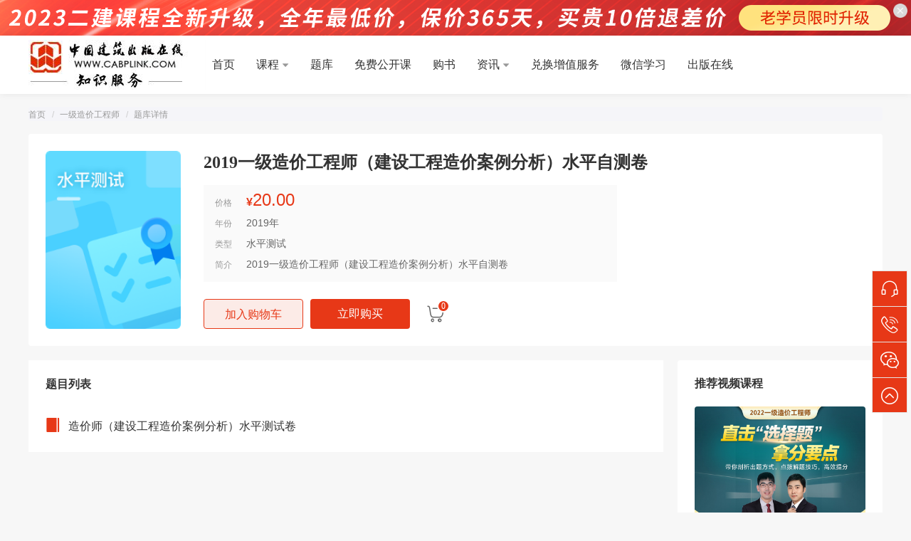

--- FILE ---
content_type: text/html; charset=utf-8
request_url: http://exam.cabplink.com/Product/ZhenTiInfo.aspx?tid=224
body_size: 34396
content:

<!DOCTYPE html>
<html>
<head>
    <meta charset="utf-8">
    <meta name="format-detection" content="telephone=no">
    <meta name="keywords" content="模拟试题练习,试题答案,一级建造师试题查找,二级建造师试题练习,题目类型,建工社微课程" />
    <meta name="description" content="建工社微课程提供一二级建造师视频学习资料、全套教材教辅、免费直播公开课，一二级建造师考试专业培训辅导课程，免费试听，建造师内部习题资料、工程师教学辅导视频、建筑考试课件视频等资料" />
    <meta http-equiv="X-UA-Compatible" content="IE=edge" />
    <link type="text/css" href="//at.alicdn.com/t/font_1587798_lc0pctt3qxc.css" rel="stylesheet" />
    <link type="text/css" href="https://file-1251470151.cos.ap-beijing.myqcloud.com/pc/newskin/css/bootstrap.min.css" rel="stylesheet" />
    <link type="text/css" href="https://file-1251470151.cos.ap-beijing.myqcloud.com/pc/newskin/css/reset.css" rel="stylesheet">
    <link type="text/css" href="https://file-1251470151.cos.ap-beijing.myqcloud.com/pc/newskin/css/public.css" rel="stylesheet">
    <link type="text/css" href="https://file-1251470151.cos.ap-beijing.myqcloud.com/pc/newskin/css/index.css" rel="stylesheet">
    <link type="text/css" href="https://file-1251470151.cos.ap-beijing.myqcloud.com/pc/newskin/css/project.css" rel="stylesheet">
    <script src="https://file-1251470151.cos.ap-beijing.myqcloud.com/pc/newskin/js/jquery-1.9.1.min.js" type="text/javascript"></script>
    <script src="https://file-1251470151.cos.ap-beijing.myqcloud.com/pc/newskin/js/selectivizr-min.js" type="text/javascript"></script>
    <script src="https://file-1251470151.cos.ap-beijing.myqcloud.com/pc/newskin/js/bootstrap.min.js" type="text/javascript"></script>
    <script src="https://file-1251470151.cos.ap-beijing.myqcloud.com/pc/newskin/js/jquery.SuperSlide.2.1.js" type="text/javascript"></script>
    <script src="https://file-1251470151.cos.ap-beijing.myqcloud.com/pc/newskin/js/index.js" type="text/javascript"></script>
    <script src="/Scripts/layer/layer.js"></script>
    <title>在线真题-一建二建试题下载_考试科目题库_考题答案_历年试题_在线真题_水平测试</title>
</head>

<body>
    <!-- 顶部导航 -->
    <!-- 顶部广告-->
<a href="http://exam.cabplink.com/zhuanti2022/huodong/0610/ejpc/" target="_blank" class="index-gg index-gg-top" style="background-image: url(https://file-1251470151.cos.ap-beijing.myqcloud.com/zhuanti2022/220610/ggt/%E9%A6%96%E9%A1%B5%E5%90%B8%E9%A1%B6%E4%BD%8D%E5%B9%BF%E5%91%8A.png);"> 
	<img src="https://file-1251470151.cos.ap-beijing.myqcloud.com/pc/newskin/images/jhs-coupon-close.png" alt="关闭" onclick="document.querySelector('.index-gg-top').style.display='none';return false;">
</a> 

<!-- 侧边广告--> 
<!-- <a href="http://exam.cabplink.com/zhuanti2022/huodong/0608/yjpc/" target="_blank" class="index-gg index-gg-right" style="background-image: url(https://file-1251470151.cos.ap-beijing.myqcloud.com/zhuanti2022/220608/ggt/%E9%A6%96%E9%A1%B5%E6%82%AC%E6%B5%AE%E5%B9%BF%E5%91%8A%E5%9B%BE.png);">
	<img src="https://file-1251470151.cos.ap-beijing.myqcloud.com/pc/newskin/images/jhs-coupon-close.png" alt="关闭" onclick="return gg.close();">
</a>-->

<div class="jgs-navbar">
    <div class="jgs-nav clearfix">
        <!-- logo -->
        <div class="jgs-nav-logo fl">
            <a href="/">
                <img src="https://file-1251470151.cos.ap-beijing.myqcloud.com/pc/newskin/images/cbzxlogo.jpg" alt="logo"></a>
        </div>
        <!-- 导航 -->
        <ul class="jgs-nav-list fl">
            <li id="navIndex">
                <a href="/">首页</a>
            </li>
            <li id="navCourse">
                <a href="javascript:;">课程<i class="iconfont icontiaozhuanbeifen"></i></a>
                <ul class="jgs-nav-item-list" style="display: none;">
                    <li><a href="/product/productlist.aspx?eid=7" title="二级建造师各科目建工社微课程">二级建造师</a></li>
                    <li><a href="/product/productlist.aspx?eid=6" title="一级建造师各科目建工社微课程">一级建造师</a></li>
                    <li><a href="/product/productlist.aspx?eid=300" title="造价工程师各科目建工社微课程">一级造价工程师</a></li>
                    <li><a href="/product/productlist.aspx?eid=294" title="消防工程师各科目建工社微课程">一级消防工程师</a></li>
                    <li><a href="/product/productlist.aspx?eid=450" title="注册安全工程师各科目建工社微课程">注册安全工程师</a></li>
                    <li><a href="/product/productlist.aspx?eid=183" title="岩土工程师各科目建工社微课程">岩土工程师</a></li>
                    <li><a href="/product/courselist.aspx?eid=216" title="房建施工实战系列科目建工社微课程">房建施工实战系列</a></li>
                    <li><a href="/product/courselist.aspx?eid=251" title="BIM技术课程科目建工社微课程">BIM技术课程</a></li>
                    <li><a href="/product/courselist.aspx?eid=368" title="施工技能提升科目建工社微课程">施工技能提升</a></li>
                    <li><a href="https://exam.cabplink.com/product/productlist.aspx?eid=371" title="标准规范">标准规范</a></li>

                </ul>
            </li>
            <li id="navTest"><a href="/product/testlist.aspx">题库</a></li>
            <li id="navOpen"><a href="/product/opencourse.aspx">免费公开课</a></li>
            <li id="navBook"><a href="/product/booklist.aspx">购书</a></li>
            <li id="navNew">
                <a href="javascript:;">资讯<i class="iconfont icontiaozhuanbeifen"></i></a>
                <ul class="jgs-nav-item-list" style="display: none;">
                    <li><a href="/news/news.aspx?eid=7">二级建造师</a></li>
                    <li><a href="/news/news.aspx?eid=6">一级建造师</a></li>
                    <li><a href="/news/news.aspx?eid=300">一级造价工程师</a></li>
                    <li><a href="/news/news.aspx?eid=294">一级消防工程师</a></li>
                    <li><a href="/news/news.aspx?eid=183">岩土工程师</a></li>
                </ul>
            </li>
            <li id="navDuihuan"><a href="https://wkc.cabplink.com/user/valueaddedPackage">兑换增值服务</a></li>
            <li id="navHelp"><a target="_blank" href="/help/default.aspx?id=46">微信学习</a></li>
            <li id="navZaixian"><a target="_blank" href="http://www.cabplink.com/">出版在线</a></li>
        </ul>
        <ul class="jgs-nav-list fr jgs-nav-right">
            <li class="yes-login" style="display: none">
                <a href="javascript:void(0)">
                    <img class="head-imageurl" src="#" alt="">
                    <span class="head-username"></span>
                </a>
                <ul class="jgs-nav-item-list" style="display: none;">
                    <li><a href="https://wkc.cabplink.com/user/">个人中心</a></li>
                    <li><a href="/logout.aspx">退出</a></li>
                </ul>
            </li>
            <li class="jgs-nav-nologin not-login" style="display: none">
                <a href="javascript:void(0);" class="jgs-nav-user-name head-login">登录</a>
                <span>/</span>
                <a href="javascript:void(0);" class="jgs-nav-user-name head-register">注册</a>
            </li>
        </ul>
    </div>
</div>
<script type="text/javascript" src="/newskin/js/head.js"></script>
<script src="https://file-1251470151.cos.ap-beijing.myqcloud.com/pc/newskin/js/jquery.cookie.min.js" type="text/javascript"></script>
<script src="https://file-1251470151.cos.ap-beijing.myqcloud.com/pc/newskin/js/buryspot.js?v=1.0" type="text/javascript"></script>
<script type="text/javascript">
// 导航
	var url = window.location.href
	$(document).ready(function() {
		url = url.toString().toLowerCase()
		if (url === "https://exam.cabplink.com/") {
			$("#navIndex").addClass("jgs-navcurr")
		} else if(url.indexOf("productlist") > 0 || url.indexOf("/exam/") > 0) {
			$("#navCourse").addClass("jgs-navcurr")
		} else if(url.indexOf("testlist")> 0) {
			$("#navTest").addClass("jgs-navcurr")
		} else if(url.indexOf("opencourse")> 0) {
			$("#navOpen").addClass("jgs-navcurr")
		}  else if(url.indexOf("booklist")> 0) {
			$("#navBook").addClass("jgs-navcurr")
		} else if(url.indexOf("news")> 0) {
			$("#navNew").addClass("jgs-navcurr")
		} else if(url.indexOf("/user/duihuan")> 0) {
			$("#navDuihuan").addClass("jgs-navcurr")
		} else if(url.indexOf("help")> 0) {
			$("#navHelp").addClass("jgs-navcurr")
		}
	})
</script>
<script>
// 广告
	var gg = {
		data: {
			el: null,
			timer: null,
		},
		init: function() {
			gg.data.el = document.querySelector('.index-gg-right');
			var x = w = gg.style('width'), h = gg.style('height');
			var stageW = document.documentElement.clientWidth, stageH = document.documentElement.clientHeight;
			var xf = -1, yf = -1;
			gg.data.timer = setInterval(function(){
				var x = gg.style('left'), y = gg.style('top');
				var left = x + 1 * xf;
				var top = y + 1 * yf;
				if (left+w > stageW || left < 0) xf *= -1;
				if (top+h > stageH || top < 0) yf *= -1;
				gg.data.el.style.left = left+'px';
				gg.data.el.style.top = top+'px';
			}, 1000 / 24);
		},
		style: function(name){
			return parseInt(window.getComputedStyle(gg.data.el,null).getPropertyValue(name) || 0)
		},
		close: function(){
			clearInterval(gg.data.timer);
			gg.data.el.style.display='none';
			return false;
		},
	} 
	//gg.init();
</script>
    <!-- 面包屑导航 -->
    <div class="breadcrumb-nav">
        <ul class="breadcrumb">
            <li><a href="/">首页</a></li>
            <li><a href="list.aspx?eid=300">一级造价工程师</a></li>
            <li><a href="#">题库详情</a></li>
        </ul>
    </div>
    <!-- 主体内容 -->
    <div class="pro-container m-b-40">
        <!-- 购买区 -->
        <div class="pro-buy-box clearfix">
            <!-- 题库 -->
            <dl class="tiku-buy">
                <dt>
                    <img src="https://file-1251470151.cos.ap-beijing.myqcloud.com/pc/newskin/images/tiku_kaoqianshuipinceshi.png" />
                </dt>
                <dd>
                    <h2>2019一级造价工程师（建设工程造价案例分析）水平自测卷</h2>
                    <ul>
                        <li>价格<span class="tiku-price">&yen;<em>20.00</em></span></li>
                        <li>年份<span>2019年</span></li>
                        <li>类型<span>水平测试</span></li>
                        <li>简介<span>2019一级造价工程师（建设工程造价案例分析）水平自测卷</span></li>
                    </ul>
                    <div class="pro-btn tiku-yibuy clearfix">
                        <!-- 免费开通 -->
                        
                        <!-- 正常购买 -->
                        <a href="javascript:void(0)" class="pro-addCart-btn">加入购物车</a>
                        <a href="javascript:void(0)" class="pro-buy-btn goumai-btn">立即购买</a>
                        <a href="/cart/cart.aspx" class="pro-shopping-cart iconfont iconShoppingCart"><em><span class="span_shoppingCartCount">0</span></em></a>
                        
                    </div>
                </dd>
            </dl>
        </div>
        <div class="clearfix">
            <!-- 题目列表 -->
            <div class="tiku-exercise fl">
                <h2>题目列表</h2>
                <!-- 在线真题 -->
                
                <div>
                    <ul class="tiku-zhenti">
                        
                        <li>
                            <a href="javascript:void(0)" onclick='panduan(741,0,0);'>
                                <i class="iconfont iconxiti"></i>造价师（建设工程造价案例分析）水平测试卷</a>
                        </li>
                        
                    </ul>
                </div>
                
            </div>
            <!-- 右侧爆款推荐 -->
            
            <div class="pro-bottom-right fr">
                <h3>推荐视频课程</h3>
                <ul>
                    
                    <li>
                        <a href='/Product/ProductInfo.aspx?id=899' target="_blank">
                            <div class="pro-recommend-img">
                                <img src='https://file-1251470151.cos.ap-beijing.myqcloud.com/upload/product/20220930/20220930153523.jpg' />
                            </div>
                            <div class="pro-recommend-text">
                                <h6>2022年10月一造第一轮公开课带你直击“选择题”拿分要点</h6>
                                <div class="pro-recommend-price">
                                    <span class="pro-recommend-price-now">&yen;0.00</span>
                                    <span>&yen;0.00</span>
                                </div>
                            </div>
                        </a>
                    </li>
                    
                    <li>
                        <a href='/Product/ProductInfo.aspx?id=824' target="_blank">
                            <div class="pro-recommend-img">
                                <img src='https://file-1251470151.cos.ap-beijing.myqcloud.com/upload/product/20220721/20220721183017.jpg' />
                            </div>
                            <div class="pro-recommend-text">
                                <h6>2022年7月一造第二轮公开课--120天上岸攻略</h6>
                                <div class="pro-recommend-price">
                                    <span class="pro-recommend-price-now">&yen;0.00</span>
                                    <span>&yen;0.00</span>
                                </div>
                            </div>
                        </a>
                    </li>
                    
                </ul>
            </div>
            
        </div>
    </div>

    <!--底部-->
    <!--底部-->
<div class="foot">
    <style>.foot_content dl { width:190px; } </style>
    <div class="foot_content clearfix">
        <dl>
            <dt>关于我们</dt>
            <dd><a href="/help/default.aspx?id=7">网站介绍</a></dd>
            <dd><a href="https://exam.cabplink.com/sitemaps.aspx">网站地图</a></dd>
            <dd><a href="/help/default.aspx?id=8">联系我们</a></dd>

        </dl>
        <dl>
            <dt>新手指南</dt>
            <dd><a href="/help/default.aspx?id=93">注册</a></dd>
            <dd><a href="/help/default.aspx?id=94">登录</a></dd>
            <dd><a href="/help/default.aspx?id=95">微信绑定账户</a></dd>

        </dl>
        <dl>
            <dt>如何兑换</dt>
            <dd><a href="/help/default.aspx?id=76">如何兑换增值服务</a></dd>
            <dd><a href="/help/default.aspx?id=57">哪些书可以兑换增值服务</a></dd>

        </dl>
        <dl>
            <dt>如何学习</dt>
            <dd><a href="/help/default.aspx?id=47">如何听课</a></dd>
            <dd><a href="/help/default.aspx?id=44">如何做题</a></dd>
            <dd><a href="/help/default.aspx?id=46">如何用微信学习</a></dd>
            <dd><a href="/help/default.aspx?id=89">视频打不开怎么办</a></dd>
            <dd><a href="/help/default.aspx?id=90">文档打不开怎么办</a></dd>

        </dl>
        <div class="weixin_pic">
            <img src="https://file-1251470151.cos.ap-beijing.myqcloud.com/pc/newskin/images/erweima.jpg" /><p>关注微信</p>
        </div>
        <div class="weixin_pic" style="margin:0 0 0 20px;">
            <img src="https://file-1251470151.cos.ap-beijing.myqcloud.com/app/app_download_qrcode.png" /><p>APP下载</p>
        </div>


        <div class="kefu_phone"><span>客服热线</span><p>400-818-8688</p>
            <p style="font-size: 12px;">工作时间：09:00-18:00</p>
        </div>
    </div>
    <div class="weibo">
        <div class="weibo_con">
            <span class="beian_sumb">中国建筑工业出版社主办 京ICP备：13006569号-1 京B2-20192502 版权声明</span>
        </div>
    </div>
</div>
<!-- 底部悬浮style="display:none;" -->
    <div class="ind-bottom-banner"style="display:none;">
        <a href="/Product/ProductInfo.aspx?id=581" target="_blank" style="background: url(https://file-1251470151.cos.ap-beijing.myqcloud.com/zhuanti2021/huodong/210816/%E5%AE%98%E7%BD%91%E9%A6%96%E9%A1%B5%E5%BA%95%E9%83%A8.gif) no-repeat top center;"></a>
        <div class="jhs-ad">
            <div class="ind-close-btn"></div>
        </div>
    </div>
<!-- 悬浮 -->
<div class="public-xuanfu">
    <ul>
        <li>
            <a href="javascript:void(0)" onclick="ysf.open();">
                <div class="public-xuanfu-icon">
                    <i class="iconfont iconicon_kf"></i>
                </div>
                <div class="public-xuanfu-wen">
                    <p>客服</p>
                </div>
            </a>
        </li>
        <li>
            <div class="">
                <div class="public-xuanfu-icon">
                    <i class="iconfont iconicon_rx"></i>
                </div>
                <div class="public-xuanfu-wen">
                    <p>热线</p>
                </div>
            </div>
            <div class="public-xuanfu-xuan public-xuanfu-ce">
                <h4>客服热线</h4>
                <h4>4008-188-688</h4>
                <div>工作时间：09:00-18:00</div>
            </div>
        </li>
        <li>
            <div class="">
                <div class="public-xuanfu-icon">
                    <i class="iconfont iconicon_gzh"></i>
                </div>
                <div class="public-xuanfu-wen">
                    <p>扫一扫</p>
                </div>
            </div>
            <div class="public-xuanfu-gongzhonghao public-xuanfu-ce">
                <img src="https://file-1251470151.cos.ap-beijing.myqcloud.com/pc/newskin/images/erweima.jpg" />
                <p>建工社微课程</p>
            </div>
        </li>
    </ul>
    <ul>
        <li class="ind-back-top">
            <a href="#">
                <div class="public-xuanfu-icon">
                    <i class="iconfont iconicon_db"></i>
                </div>
                <div class="public-xuanfu-wen">
                    <p>回到<br>
                        顶部</p>
                </div>
            </a>
        </li>
    </ul>
</div>
<div style="display: none;">
        <script type="text/javascript">var cnzz_protocol = (("https:" == document.location.protocol) ? " https://" : " http://"); document.write(unescape("%3Cspan id='cnzz_stat_icon_1257180565'%3E%3C/span%3E%3Cscript src='" + cnzz_protocol + "s11.cnzz.com/z_stat.php%3Fid%3D1257180565' type='text/javascript'%3E%3C/script%3E"));</script>

<script>
var _hmt = _hmt || [];
(function() {
  var hm = document.createElement("script");
  hm.src = "https://hm.baidu.com/hm.js?252f52d0c33a88adf75696b61d7ad93c";
  var s = document.getElementsByTagName("script")[0]; 
  s.parentNode.insertBefore(hm, s);
})();
</script>

    </div>
<script>
    $(".public-xuanfu ul li").on('mouseenter', function () {
        $(this).find(".public-xuanfu-icon").hide().siblings().show().parent().siblings().show();
        // $(this).find('.public-xuanfu-ce').show()
    })
    $(".public-xuanfu ul li").on('mouseleave', function () {
        $(this).find(".public-xuanfu-icon").show().siblings().hide().parent().siblings().hide();
    })
    $(".public-xuanfu ul li.ind-back-top").click(function () {
        $('html ,body').animate({ scrollTop: 0 }, 300);
        return false;
    })
    $(".jgs-nav-list>li").hover(function () {
        $(this).children(".jgs-nav-item-list").stop(false, true).slideDown()
        $(this).children().children(".icontiaozhuanbeifen").removeClass("icontiaozhuanbeifen").addClass("iconhsouqi")
    })
    $(".jgs-nav-list>li").mouseleave(function () {
        $(this).children(".jgs-nav-item-list").stop(false, true).slideUp()
        $(this).children().children(".iconhsouqi").removeClass("iconhsouqi").addClass("icontiaozhuanbeifen")
    })
    $(".jgs-nav-item-list>li").on('click',function(){
        $(this).addClass('jgs-navcurr').siblings().removeClass('jgs-navcurr')
    })
//关闭广告
	$(".ind-close-btn").on('click',function(){
		$(".ind-bottom-banner").hide()
	});
</script>
<script>
        (function (w, d, n, a, j) {
            w[n] = w[n] || function () {
                return (w[n].a = w[n].a || []).push(arguments);
            };
            j = d.createElement('script');
            j.async = true;
            j.src = 'https://qiyukf.com/script/bfa02db4f6119b305e00efbc12d69c78.js?hidden=1';
            d.body.appendChild(j);
        })(window, document, 'ysf');
</script>


    <!-- 未购买弹窗 -->
    <div class="dialog goumai" style="display: none;">
        <div class="dialog-box" style="width: 312px; height: 240px; margin-top: -120px; margin-left: -156px;">
            <!-- 标题/关闭按钮 -->
            <div class="dialog-box-top clearfix">
                <h4>提示</h4>
                <div class="dialog-close-btn iconfont iconicon_close"></div>
            </div>
            <div class="dialog-tiku-tip">
                <p>此题库为付费项目，您可以购买后做题</p>
            </div>
            <!-- 确定/取消按钮 -->
            <div class="dialog-btn">
                <a href="javascript:void(0)" onclick="closed();" class="dialog-btn-confirm">确定</a>
            </div>
        </div>
        <div class="dialog-bg"></div>
    </div>

    <!-- 免费做题弹窗 -->
    <div class="dialog free" style="display: none;">
        <div class="dialog-box" style="width: 312px; height: 240px; margin-top: -120px; margin-left: -156px;">
            <!-- 标题/关闭按钮 -->
            <div class="dialog-box-top clearfix">
                <h4>提示</h4>
                <div class="dialog-close-btn iconfont iconicon_close"></div>
            </div>
            <div class="dialog-tiku-tip">
                <p>您需要先开通才能做题</p>
            </div>
            <!-- 确定/取消按钮 -->
            <div class="dialog-btn">
                <a href="javascript:void(0)" onclick="closed();" class="dialog-btn-confirm">确定</a>
            </div>
        </div>
        <div class="dialog-bg"></div>
    </div>

    <!-- 未登录弹窗 -->
    <div class="dialog denglu" style="display: none;">
        <div class="dialog-box" style="height: 334px; margin-top: -167px;">
            <!-- 标题/关闭按钮 -->
            <div class="dialog-box-top clearfix">
                <h4>提示</h4>
                <div class="dialog-close-btn iconfont iconicon_close"></div>
            </div>
            <div class="dialog-coupons-success">
                <img src="https://file-1251470151.cos.ap-beijing.myqcloud.com/pc/newskin/images/tiku-weidenglu.png" />
                <p class="c-999">您处于未登录状态，请先登录！</p>
            </div>
            <!-- 确定/取消按钮 -->
            <div class="dialog-btn">
                <a href="javascript:void(0)" onclick="denglu();" class="dialog-btn-confirm">登录</a>
            </div>
        </div>
        <div class="dialog-bg"></div>
    </div>

    <!-- 做题弹窗 -->
    <div class="dialog panduan" style="display: none;">
        <div class="dialog-box" style="height: 334px; margin-top: -167px;">
            <!-- 标题/关闭按钮 -->
            <div class="dialog-box-top clearfix">
                <h4>操作</h4>
                <div class="dialog-close-btn iconfont iconicon_close"></div>
            </div>
            <div class="dialog-tiku-btn">
                <ul id="zuoti_div">
                </ul>
            </div>
        </div>
        <div class="dialog-bg"></div>
    </div>
    <!-- 绑定手机号 -->
    <div class="dialog bangding" style="display: none;">
        <div class="dialog-box">
            <!-- 标题/关闭按钮 -->
            <div class="dialog-box-top">
                <h4>提示</h4>
                <div class="dialog-close-btn iconfont iconicon_close"></div>
            </div>
            <p class="dialog-tip-text">为了更好的为您服务，学习前请先绑定手机号</p>
            <div class="dialog-phone">
                <div class="dialog-input">
                    <span>手机号码:</span>
                    <input class="dialog-phone" id="PhoneNumber" type="text" placeholder="请输入您的手机号码">
                </div>
                <div class="dialog-input">
                    <span>验证码:</span>
                    <input class="dialog-yan" id="YanZhengMa" type="text" placeholder="请输入验证码">
                    <input id="yanzheng" value="" style="display: none;" type="text" />
                    <div class="dialog-verification">获取验证码</div>
                </div>
            </div>
            <!-- 确定/取消按钮 -->
            <div class="dialog-btn">
                <div onclick="bangding();" class="dialog-btn-confirm">确定</div>
                <div class="dialog-btn-cancel">取消</div>
            </div>
        </div>
        <div class="dialog-bg"></div>
    </div>
    <script type="text/javascript">
        
        try {
            _BFD.ActionCallBack = function () {
                _BFD.UserAction("Visit", { "id":"224", "type":"水平测试" });
            }
        } catch (e) { };

    </script>
    <script>
        var mycode = "";
        var IsMobile = "1";
        $(function () {
            $.get("/AjaxControls/GetCode.ashx", { id: 0 },
                function (data) {
                    if (data != null && data.result == "ok") {
                        mycode = data.code;
                        IsMobile = data.IsMobile;
                    }
                    return false;
                }, "json");
        })
        function toast(mess) {
            var str = '<div class="mess"><span></span></div>';
            $("body").append(str);
            $(".mess").fadeIn().find("span").html(mess);
            setTimeout(function () {
                $(".mess").fadeOut().remove();
            }, 2000)
        }
        $(".tikupro-btnkt").click(function () {
            if ("False" == "True") {
                if ("False" == "True") {
                    kaitong();
                }
                else {
                    $(".bangding").show();
                }
            }
            else {
                $(".denglu").show();
            }
        })

        //加入购物车
        $(".pro-addCart-btn").click(function () {
            if ("False" == "True") {
                var mycourse = "tk|" + 224;
                $.get("/AjaxControls/ShopListHandler.ashx", { addlist: "1", list: mycourse },
                    function (data) {
                        if (data.result == "true") {
                            layer.msg('加入成功!');
                            $('.span_shoppingCartCount').html(data.allcount);

                            try {
                                _BFD.UserAction("AddCart", { "id":"224", "type":"水平测试" });
                            } catch (e) { };

                        }
                        return false;
                    }, "json");
            }
            else {
                $(".denglu").show();
            }
        })

        //购买
        $(".goumai-btn").click(function () {
            if ("False" == "True") {
                var mycourse = "tk|" + 224;
                $.get("/AjaxControls/ShopListHandler.ashx", { addlist: "1", list: mycourse },
                    function (data) {
                        if (data.result == "true") {

                            try {
                                _BFD.UserAction("Buy", { "id":"224", "type":"水平测试" });
                            } catch (e) { };

                            window.location.href = "/cart/cart.aspx";
                        }
                        return false;
                    }, "json");
            }
            else {
                $(".denglu").show();
            }
        })

        function closed() {
            $(".dialog").hide();
        }

        //开通免费题库
        function kaitong() {
            $.get("/AjaxControls/OpenFreeProduct.ashx", { type: "tk", productId: 224 },
                function (data) {
                    if (data != null && data.result == "ok") {
                        layer.msg('开通成功!', { shift: -1, time: 1000 }, function () {
                            window.location.reload();
                        });
                    }
                    else if (data.result == "0") {
                        layer.msg('获取用户信息失败!');
                    }
                    else {
                        layer.msg(data.result);
                    }
                    return false;
                }, "json");
        }

        function panduan(id, type, num) {
            if (type == 0) {
                $(".denglu").show();
            }
            else if (type == 1) {
                $(".goumai").show();
            }
            else if (type == 4) {
                $(".free").show();
            }
            else if (type == 2) {
                if (num == 1) {
                    document.getElementById("zuoti_div").innerHTML = "<li><a class=\"background-zhu\" href=\"/test/ZhenTiDo.aspx?cid=" + id + "\">开始做题</a></li><li><a href=\"/test/JieXi.aspx?tid=2&cid=" + id + "\">查看解析</a></li>";
                }
                else if (num == 2) {
                    document.getElementById("zuoti_div").innerHTML = "<li><a class=\"background-zhu\" href=\"/test/ZhenTiDo.aspx?cid=" + id + "\">重做一遍</a></li><li><a href=\"/test/JieXi.aspx?tid=2&cid=" + id + "\">查看解析</a></li><li><a href=\"/test/CuoTiJi.aspx?tid=2&cid=" + id + "\">我的错题</a></li>";
                }
                else {
                    document.getElementById("zuoti_div").innerHTML = "<li><a class=\"background-zhu\" href=\"/test/ZhenTiDo.aspx?cid=" + id + "\">继续做题</a></li><li><a href=\"/test/JieXi.aspx?tid=2&cid=" + id + "\">查看解析</a></li><li><a href=\"/test/CuoTiJi.aspx?tid=2&cid=" + id + "\">我的错题</a></li>";
                }
                $(".panduan").show();
            }
            else {
                layer.msg('暂无试题!');
            }
        }

        // 获取验证码
        var validCode = true;
        $(".dialog-verification").click(function () {
            if (document.getElementById("PhoneNumber").value.length == 0) {
                layer.msg('请输入手机号！');
                return;
            }
            else {
                var time = 60;
                var code = $(this);
                if (validCode) {
                    validCode = false;
                    code.addClass("dialog-verification-active");
                    code.html("60s后获取");
                    var t = setInterval(function () {
                        time--;
                        code.html(time + "s后获取");
                        if (time == 0) {
                            clearInterval(t);
                            code.html("获取验证码");
                            validCode = true;
                            code.removeClass("dialog-verification-active");

                        }
                    }, 1000)
                }

                $.get("/AjaxControls/PutUserPhoneCode.ashx", { phone: document.getElementById("PhoneNumber").value, code: mycode },
                    function (data) {
                        if (data.result == "ok") {
                            document.getElementById("yanzheng").value = data.code;
                        }
                        else if (data.result == "true") {
                            layer.msg('手机号已被注册，请跟换其他的手机号！');
                        }
                        else if (data.result == "no") {
                            layer.msg('验证码获取失败，请重新获取！');
                        }
                        else {
                            layer.msg('手机号码有误，请重新输入！');
                        }
                        return false;
                    }, "json");
            }
        })


        function bangding() {
            if (document.getElementById("PhoneNumber").value.length == 0 || document.getElementById("PhoneNumber").value == "手机号") {
                layer.msg('请输入手机号！'); return;
            }
            if (document.getElementById("YanZhengMa").value.length == 0) {
                layer.msg('请输入验证码！'); return;
            }
            if (document.getElementById("YanZhengMa").value != document.getElementById("yanzheng").value) {
                layer.msg('你输入的验证码有误！'); return;
            }
            $.get("/AjaxControls/PhoneYanZheng.ashx", { type: 1, Phone: document.getElementById("PhoneNumber").value },
                function (data) {
                    if (data != null && data.result == "ok") {
                        kaitong();
                    } else {
                        alert("绑定失败！");
                    }
                    return false;
                }, "json");
        }

        var array = window.location.href;
        function denglu() {
            window.location.href = "/login.aspx?returnurl=" + array;
        }
    </script>
</body>
</html>




--- FILE ---
content_type: text/css
request_url: http://at.alicdn.com/t/font_1587798_lc0pctt3qxc.css
body_size: 15785
content:
@font-face {font-family: "iconfont";
  src: url('//at.alicdn.com/t/font_1587798_lc0pctt3qxc.eot?t=1586592325981'); /* IE9 */
  src: url('//at.alicdn.com/t/font_1587798_lc0pctt3qxc.eot?t=1586592325981#iefix') format('embedded-opentype'), /* IE6-IE8 */
  url('[data-uri]') format('woff2'),
  url('//at.alicdn.com/t/font_1587798_lc0pctt3qxc.woff?t=1586592325981') format('woff'),
  url('//at.alicdn.com/t/font_1587798_lc0pctt3qxc.ttf?t=1586592325981') format('truetype'), /* chrome, firefox, opera, Safari, Android, iOS 4.2+ */
  url('//at.alicdn.com/t/font_1587798_lc0pctt3qxc.svg?t=1586592325981#iconfont') format('svg'); /* iOS 4.1- */
}

.iconfont {
  font-family: "iconfont" !important;
  font-size: 16px;
  font-style: normal;
  -webkit-font-smoothing: antialiased;
  -moz-osx-font-smoothing: grayscale;
}

.iconicon_Upload:before {
  content: "\e604";
}

.iconwz_home_close:before {
  content: "\e6a4";
}

.iconicon_db:before {
  content: "\e6a0";
}

.iconicon_gzh:before {
  content: "\e6a1";
}

.iconicon_kf:before {
  content: "\e6a2";
}

.iconicon_rx:before {
  content: "\e6a3";
}

.iconicon_gou:before {
  content: "\e68b";
}

.iconicon_st:before {
  content: "\e69f";
}

.iconicon_Prompt1:before {
  content: "\e69e";
}

.iconicon_yijian_:before {
  content: "\e69d";
}

.iconicon_erjian_hui:before {
  content: "\e68d";
}

.iconicon_yijian_hui1:before {
  content: "\e695";
}

.iconicon_erjian:before {
  content: "\e696";
}

.iconchangjianwentix:before {
  content: "\e68f";
}

.iconicon_lijizixunx:before {
  content: "\e691";
}

.iconicon_youxuankechengx:before {
  content: "\e692";
}

.iconicon_remenzhuantix:before {
  content: "\e693";
}

.iconicon_home_bannerx:before {
  content: "\e68c";
}

.iconhuox2:before {
  content: "\e690";
}

.iconhuox:before {
  content: "\e68e";
}

.iconicon_firex:before {
  content: "\e683";
}

.icontiaozhuanvip:before {
  content: "\e682";
}

.iconicon_Uploadx:before {
  content: "\e681";
}

.iconicon_close:before {
  content: "\e67f";
}

.iconicon_home_rightbeifenx:before {
  content: "\e67b";
}

.iconClockx:before {
  content: "\e67c";
}

.iconicon_home_leftx:before {
  content: "\e67e";
}

.iconicon_gouxuan:before {
  content: "\e67a";
}

.iconicon_Complaints:before {
  content: "\e679";
}

.iconicon_delet:before {
  content: "\e677";
}

.iconHowtoBuyCourses:before {
  content: "\e66a";
}

.iconHowtoUseWeChattoLearn1:before {
  content: "\e66d";
}

.iconHowtoattendlectures:before {
  content: "\e673";
}

.iconowtodotheproblem:before {
  content: "\e674";
}

.iconHowtoOpenQuestionAnsweringChannel:before {
  content: "\e675";
}

.iconHowtoexchangevalue-addedservices:before {
  content: "\e676";
}

.iconhsouqi:before {
  content: "\e66b";
}

.icontiaozhuanbeifen:before {
  content: "\e669";
}

.icongoubeifen:before {
  content: "\e668";
}

.iconhaopingdu:before {
  content: "\e667";
}

.iconplay:before {
  content: "\e666";
}

.iconxiti:before {
  content: "\e65f";
}

.iconxtqb_test_point:before {
  content: "\e660";
}

.iconShoppingCart:before {
  content: "\e661";
}

.iconicon_retract:before {
  content: "\e662";
}

.iconicon_open:before {
  content: "\e664";
}

.iconicon_MyValueAddedServicePackage:before {
  content: "\e63f";
}

.iconMyOpenClass1:before {
  content: "\e65e";
}

.iconicon_onlineanswering:before {
  content: "\e663";
}

.iconMyOpenClass2:before {
  content: "\e665";
}

.iconicon_HowtoUseWeChattoLearn:before {
  content: "\e66c";
}

.iconicon_Accountbalance:before {
  content: "\e66e";
}

.iconicon_Accountbalance1:before {
  content: "\e66f";
}

.iconicon_Coupon:before {
  content: "\e670";
}

.iconicon_Accountbalance2:before {
  content: "\e671";
}

.iconicon_Coupon1:before {
  content: "\e672";
}

.iconicon_add:before {
  content: "\e678";
}

.iconicon_Addpicture:before {
  content: "\e67d";
}

.iconicon-star1:before {
  content: "\e680";
}

.iconicon-Check:before {
  content: "\e684";
}

.iconicon_Questionmark:before {
  content: "\e685";
}

.iconicon_Failurex:before {
  content: "\e686";
}

.iconicon_Invitationcode:before {
  content: "\e687";
}

.iconicon_wechat:before {
  content: "\e688";
}

.iconicon_Alipay:before {
  content: "\e689";
}

.iconlogo:before {
  content: "\e68a";
}

.iconicon_clese_export:before {
  content: "\e694";
}

.iconiconVIPanswersquestionsquickly:before {
  content: "\e697";
}

.iconiconApplicationguidebeforeexamination:before {
  content: "\e698";
}

.iconiconStudypalne:before {
  content: "\e699";
}

.iconiconVIPlearninggroup:before {
  content: "\e69a";
}

.iconiconLearningfollow:before {
  content: "\e69b";
}

.iconxueguanshi:before {
  content: "\e69c";
}

.iconhome:before {
  content: "\e65c";
}

.iconclese-export:before {
  content: "\e65b";
}

.iconWarmreminder:before {
  content: "\e65a";
}

.iconvip:before {
  content: "\e659";
}

.iconArrow:before {
  content: "\e658";
}

.iconradio:before {
  content: "\e657";
}

.iconBookCity:before {
  content: "\e655";
}

.iconOnlinecourses:before {
  content: "\e656";
}

.iconHowtoUseWeChattoLearn:before {
  content: "\e653";
}

.iconsuccessx:before {
  content: "\e651";
}

.iconpaly:before {
  content: "\e650";
}

.iconpdf:before {
  content: "\e64d";
}

.icondrop-down:before {
  content: "\e64e";
}

.icondrop-up:before {
  content: "\e64f";
}

.iconComplaints:before {
  content: "\e64c";
}

.iconicon-star:before {
  content: "\e648";
}

.iconadd1:before {
  content: "\e649";
}

.iconchoose-Selected:before {
  content: "\e64a";
}

.iconErrorprompt:before {
  content: "\e647";
}

.iconchoose:before {
  content: "\e646";
}

.iconAccountbalance:before {
  content: "\e643";
}

.iconCoupon:before {
  content: "\e644";
}

.icononlineanswering:before {
  content: "\e63d";
}

.iconMyValueAddedServicePackage:before {
  content: "\e63c";
}

.iconMyOpenClass:before {
  content: "\e635";
}

.iconMydocument:before {
  content: "\e63b";
}

.iconMyshoppingcart:before {
  content: "\e62d";
}

.iconMycoupon:before {
  content: "\e62f";
}

.iconExchangevalue-addedservices:before {
  content: "\e630";
}

.iconOrdercenter:before {
  content: "\e632";
}

.iconMycomplimentarybook:before {
  content: "\e633";
}

.iconMyAudioClass:before {
  content: "\e634";
}

.iconMyquestionbank:before {
  content: "\e636";
}

.iconHelpcenter:before {
  content: "\e637";
}

.iconMyvideoclass:before {
  content: "\e638";
}

.iconMyliveclass:before {
  content: "\e639";
}



--- FILE ---
content_type: text/css
request_url: https://file-1251470151.cos.ap-beijing.myqcloud.com/pc/newskin/css/reset.css
body_size: 2545
content:
@charset "utf-8";
/* 公用代码 */
* {
	margin: 0;
	padding: 0;
	-webkit-tap-highlight-color: rgba(0, 0, 0, 0);
	-webkit-tap-highlight-color:transparent;
}
body{
	min-height: 100%;
	margin: 0 auto;
	background-color: #F7F7F7 !important;
	background-size: cover;
	font-size: 14px;
	font-family: "PingFangSC-Regular","-apple-system","Helvetica Neue",Roboto,"Segoe UI",sans-serif;
	color: #333;
}
div, dl, dt, dd, ul, ol, li, h1, h2, h3, h4, h5, h6, pre, code, form, fieldset, legend, textarea, p, blockquote, th, td, input, select, textarea, button, p {
	margin: 0;
	padding: 0;
}  /* 初始化标签在所有浏览器中的margin、padding值 */
fieldset, img {
	border: 0 none;
}  /* 重置fieldset（表单分组）、图片的边框为0*/
dl, ul, ol, menu, li {
	-webkit-tap-highlight-color: transparent;
	list-style-type: none;
}   /* 重置类表前导符号为onne,menu在HTML5中有效 */
blockquote, q {
	quotes: none
}   /* 重置嵌套引用的引号类型 */
blockquote:before, blockquote:after, q:before, q:after {
	content: '';
	content: none
}  /* 重置嵌套引用*/
input, select, textarea, button {
	vertical-align: middle;
	outline:none;
}  /* 重置表单控件垂直居中*/
button {
	cursor: pointer;
}  /* 重置表单button按钮效果 */
a {
	color: #666;
	text-decoration: none;
	font-family: "微软雅黑";
	outline: none;
	-webkit-tap-highlight-color: transparent;
}  /* 重置链接a标签 */
a,a:hover,a:active,a:visited,a:link,a:focus{
	text-decoration: none;
	-webkit-tap-highlight-color:rgba(0,0,0,0);
	}/* 重置链接a标签的鼠标滑动效果 */
	a:visited{
		color: inherit;
	}
address, caption, cite, code, dfn, em, var {
	font-style: normal;
	font-weight: normal;
}  /* 重置样式标签的样式 */
caption {
	display: none;
}    /* 重置表格标题为隐藏 */
table {
	width: 100%;
	border-collapse: collapse;
	border-spacing: 0;
	table-layout: fixed;
}    /* 重置table属性 */
img {
	vertical-align: middle;
}  /* 图片在当前行内的垂直位置 */
/* 取消a标签点击后的虚线框 */
a {
	outline: none;
}
a:hover{
	color: #E73817;
}
/* a:active {
	star: expression(this.onFocus=this.blur());
} */
/*清除浮动*/
.clearfix:after {
	content: '';
	display: block;
	overflow: hidden;
	visibility: hidden;
	clear: both;
}
h1, h2, h3, h4, h5, h6 {
	font-weight: normal;
	font-family: "微软雅黑";
}
.fl {
	float: left;
}
.fr {
	float: right;
}
/* iframe */
iframe{
	border: 0;
}

--- FILE ---
content_type: text/css
request_url: https://file-1251470151.cos.ap-beijing.myqcloud.com/pc/newskin/css/public.css
body_size: 26298
content:
/* 全局共用 */
.fl {
	float: left;
}
.fr {
	float: right;
}
.clearfix:after {
	content: '';
	display: block;
	overflow: hidden;
	visibility: hidden;
	clear: both;
}
dl, ul, ol, menu, li {
	-webkit-tap-highlight-color: transparent;
	list-style-type: none;
}   /* 重置类表前导符号为onne,menu在HTML5中有效 */
.c-333 {
	color: #333;
}

.c-666 {
	color: #666;
}

.c-888 {
	color: #888;
}

.c-999 {
	color: #999 !important;
}
.c-#EE491F{
	color: #EE491F;
}
.c-FD0C18 {
	color: #FD0C18;
}

.c-E73817{
	color: #E73817;
}

.c-5C3913{
	color: #5C3913;
}

.c-5C3913{
	color: #5C3913;
}
.c-3B8AD7{
	color: #3B8AD7;
}
.f-12 {
	font-size: 12px;
}

.f-13 {
	font-size: 13px;
}

.f-14 {
	font-size: 14px;
}

.f-15 {
	font-size: 15px;
}

.f-16 {
	font-size: 16px;
}

.f-18 {
	font-size: 18px;
}

.f-20 {
	font-size: 20px;
}

.f-24 {
	font-size: 24px;
}

.f-26 {
	font-size: 26px;
}

.f-w-bold {
	font-weight: bold;
}

.f-w-500 {
	font-weight: 500;
}

.t-d-lt {
	text-decoration: line-through;
}

.m-r-7 {
	margin-right: 7px;
}

.m-r-12 {
	margin-right: 7px;
}

.m-t-4 {
	margin-top: 4px;
}

.m-t-10 {
	margin-top: 10px;
}

.m-t-15 {
	margin-top: 15px;
}

.m-t-16 {
	margin-top: 16px;
}

.m-t-20 {
	margin-top: 20px;
}

.m-t-24 {
	margin-top: 24px !important;
}

.m-t-80 {
	margin-top: 80px;
}

.m-b-5 {
	margin-bottom: 5px;
}

.m-b-8 {
	margin-bottom: 8px;
}

.m-b-10 {
	margin-bottom: 10px;
}

.m-b-20 {
	margin-bottom: 20px;
}

.m-b-24 {
	margin-bottom: 24px !important;
}

.m-b-40 {
	margin-bottom: 40px !important;
}

.m-b-80 {
	margin-bottom: 80px;
}

.m-l-15 {
	margin-left: 15px;
}
.m-l-46{
	margin-left: 46px;
}
.p-t-28{
	padding-top: 28px;
}
.p-t-50{
	padding-top: 50px;
}
.background-zhu{
	background: #E73817 !important;
}
/* 共用iconfont */
/* 顶部导航条 */
.jgs-navbar{
	width: 100%;
	min-width: 1200px;
	height: 82px;
	background-color: #fff;
	box-shadow: 0 0 10px 0 rgba(0, 0, 0, 0.08);
}
.jgs-nav{
	width: 1200px;
	height: 82px;
	margin: 0 auto;
}
.jgs-nav-logo{
	width: 250px;
	height: 70px;
	margin-top: 6px;
}
.jgs-nav-logo img{
	width: 100%;
	height: 100%;
}
.jgs-nav-list{
	/*height: 32px;*/
	/* width: 766px; */
	height: 82px;
	/* overflow: hidden; */
}
.jgs-nav-list.jgs-nav-right{
	width: 142px;
}
.jgs-nav-list.jgs-nav-right li{
	margin: 0;
}
.jgs-nav-list.jgs-nav-right li a img{
	float: left;
	width: 32px;
	height: 32px;
	border-radius: 32px;
	margin-right: 10px;
	margin-top: 25px;
}
.jgs-nav-list.jgs-nav-right li a span{
	float: left;
	width: 100px;
	font-size: 14px;
	color: #333333;
	overflow: hidden;
	text-overflow: ellipsis;
	white-space: nowrap;
	text-align: left;
}
.jgs-nav-list.jgs-nav-right li.jgs-nav-nologin{
	float: right;
}
.jgs-nav-list.jgs-nav-right li.jgs-nav-nologin span{
	float: left;
	margin: 0 5px;
	font-size: 16px;
	line-height: 82px;
}
.jgs-nav-list li{
	float: left;
	margin-right: 22px;
	position: relative;
	margin-left: 8px;
}
.jgs-nav-list li.jgs-navcurr>a{
	color: #E73817;
}
.jgs-nav-item-list{
	width:146px;
	background: #FFFFFF;
	box-shadow:0px 0px 13px -1px rgba(61,46,46,0.18);
	border-radius:4px;
	behavior: url(pie.htc);
	padding: 24px 0 20px;
	position: absolute;
	left: 50%;
	top: 66px;
	margin-left: -73px;
	z-index: 9999;
}
.jgs-nav-list .jgs-nav-item-list li{
	margin: 0 0 20px 0;
}
.jgs-nav-list .jgs-nav-item-list li:last-child{
	margin-bottom: 0;
}
.jgs-nav-list .jgs-nav-item-list a{
	display: block;
	width: 146px;
	font: 14px/20px "";
}
.jgs-nav-list .jgs-nav-item-list a:hover{
	color: #E73717;
}
.jgs-nav-list li a i{
	margin-left: 4px;
	font-size: 10px;
	color: #999;
}
.jgs-nav-list li a{
	color: #333;
	font: 16px/82px "";
	text-align: center;
}
.jgs-nav-list li a i{
	float: right;
}
.jgs-nav-list li a:hover{
	color: #E73717;
}
.jgs-nav-user{
	margin-top: 25px;
}
.jgs-nav-user-img{
	float: left;
	width:32px;
	height: 32px;
	/* display: inline-block; */
	border-radius: 50%;
	behavior: url(pie.htc);
}
.jgs-nav-user-img img{
	width: 100%;
	height: 100%;
	border-radius: 50%;
	behavior: url(pie.htc);
}
.jgs-nav-user-name{
	float: left;
	color: #333;
	font: 16px/32px "";
}
a.jgs-nav-vip{
	float: left;
	color: #D7B261;
	font: 16px/32px "";
	margin-left: 24px;
	font-weight: bold;
}
a.jgs-nav-vip:hover{
	color: #DD9B0B;
}
/* 弹窗 */
.dialog{
	width: 100%;
	height: 100%;
	position: fixed;
	left: 0;
	top: 0;
	/*background:rgba(0, 0, 0, 0.6);*/
	z-index: 9999;
}
.dialog-bg{
	 width: 100%;
	height: 100%;
	position: fixed;
	left: 0;
	top: 0;
	/*background: #000000;
	opacity: 0.6;
	filter: progid:DXImageTransform.Microsoft.Alpha(opacity=60);*/
	background: rgba(0,0,0,0.6);
	behavior: url(pie.htc);
	z-index: 100; 
}
.dialog-box{
	width: 480px;
	height: 300px;
	background-color: #fff;
	border-radius: 8px;
	behavior: url(pie.htc);
	position: fixed;
	left: 50%;
	top: 50%;
	margin-left: -240px;
	margin-top: -150px;
	padding: 24px;
	z-index: 101;
}
.dialog-box-top{
	display: flex;
	align-items: center;
}
.dialog-box-top h4{
	float: left;
	font-size: 20px;
	color: #333333;
	line-height: 28px;
}
.dialog-close-btn{
	float: right;
	margin-left: auto;
	cursor: pointer;
	font-size: 24px;
	color: #CCCCCC;
}
.dialog-btn{
	display: flex;
	align-items: center;
	justify-content: center;
	text-align: center;
}
.dialog-btn-confirm, .dialog-btn-cancel,.dialog-btn-ensure{
	display: inline-block;
	width: 140px;
	height: 42px;
	border-radius: 4px;
	behavior: url(pie.htc);
	text-align: center;
	margin: 0 5px;
	cursor: pointer;
	border: none;
}
.dialog-btn-confirm,.dialog-btn-ensure{
	font: 16px/42px "";
	background-color: #E73817;
	color: #fff;
}
a.dialog-btn-confirm,a.dialog-btn-ensure{
	color: #fff;
}
a.dialog-btn-cancel{
	color: #E73817;
}
.dialog-btn-confirm:hover,.dialog-btn-ensure:hover{
	background-color: #F16D4C;
	color: #FFFFFF;
}
.dialog-btn-cancel{
	font: 16px/40px "";
	background-color: rgba(231, 56, 23, 0.1);
	border: 1px solid #E73817;
	color: #E73817;
}
.dialog-btn-cancel:hover{
	background-color: #fff;
	color: #E73817;
}
.dialog-success{
	font-size: 74px;
	color: #70DE80;
}
.dialog-btn .dialog-btn-submit{
	width: 140px;
	height: 42px;
	border: 0;
	background-color: #E73817;
	border-radius: 4px;
	behavior: url(pie.htc);
	font: 16px/42px "";
	color: #fff;
	cursor: pointer;
}
.dialog-btn .dialog-btn-submit:hover{
	background-color: #EC6045;
}

/* 手机号 */
.dialog-input{
	display: flex;
	align-items: center;
	margin-bottom: 24px;
}
.dialog-input>span{
	width: 60px;
	height: 20px;
	font: 14px/20px "";
	color: #333;
	text-align: right;
	margin-right: 20px;
}
.dialog-input input{
	padding: 7px 10px;
	height: 34px;
	border: 1px solid #eaeaea;
	border-radius: 2px;
	behavior: url(pie.htc);
}
.dialog-input .dialog-phone{
	width: 314px;
}
.dialog-yan{
	width: 210px;
}
.dialog-verification{
	width: 94px;
	height: 34px;
	text-align: center;
	font: 14px/34px "";
	color: #fff;
	background-color: #E73817;
	margin-left:10px;
	border-radius: 2px;
	behavior: url(pie.htc);
	cursor: pointer;
}
.dialog-verification:hover{
	background-color: #F16D4C;
}


.dialog-verification-active{
	background-color:  #DFDFDF;
}
.dialog-verification-active:hover{
	background-color:  #DFDFDF; 
}

/*成功*/
.dialog-coupons-success{
	text-align: center;
	margin-top: 22px;
	margin-bottom: 32px;
}
.dialog-coupons-success h2{
	font-size: 18px;
	color: #333;
	margin-bottom: 16px;
	margin-top: 20px;
}
.dialog-coupons-success>p{
	font-size: 16px;
	color: #333;
	margin-top: 8px;
}
.dialog-coupons-success>p span{
	color: #E73817;
}

/* 题库做题按钮 */
.dialog-tiku-btn{
	margin-top: 54px;
}
.dialog-tiku-btn ul li a{
	display: block;
	width: 272px;
	height: 42px;
	line-height: 42px;
	text-align: center;
	margin-bottom: 16px;
	background: #D2D2D2;
	font-size: 16px;
	color: #FFFFFF;
	border-radius: 4px;
	behavior: url(pie.htc);
	margin: 0 auto 16px auto;
}

/* 面包屑导航 */
.breadcrumb {
	padding: 0;
	margin-bottom: 0;
	list-style: none;
	background-color: #f5f5f9;
	border-radius: 4px;
	behavior: url(pie.htc);
}
.breadcrumb-nav{
	width: 1200px;
	margin: 18px auto;
}
.breadcrumb-nav ul li{
	font-size: 12px;
}
.breadcrumb-nav ul li:hover a{
	color:#E73817;
}
.breadcrumb-nav ul li.active{
	color:#E73817;
}
.breadcrumb a{
	color: #999;
	line-height: 17px;
}
/* 顶部个人信息 */
.per-info{
	width: 100%;
	min-width: 1200px;
	height: 140px;
	background-color: #999;
}
.per-box{
	width: 100%;
	min-width: 1200px;
	height: 140px;
	background-image: url(../images/header-bg.png);
	background-repeat: no-repeat;
	background-size: cover;
	padding: 33px 0 26px 0;
}
.per-center-box{
	width: 1200px;
	height: 100%;
	margin: 0 auto;
}
.per-left-box{
	display: flex;
	align-items: center;
}
.per-icon{
	display: block;
	width: 80px;
	height: 80px;
	margin-right: 28px;
	border-radius: 50%;
	behavior: url(pie.htc);
	border: 2px solid #fff;
}
.per-icon img{
	width: 100%;
	height: 100%;
	border-radius: 50%;
	behavior: url(pie.htc);
}
.per-name{
	display: block;
	font-size: 18px;
	color: #fff;
	margin-bottom: 7px;
}
.per-set-btn{
	display: block;
	width: 80ox;
	height: 24px;
	border-radius: 24px;
	behavior: url(pie.htc);
	border: 1px solid #fff;
	font-size: 12px;
	padding: 3px 12px;
	color: #fff;
}
.per-right-box{
	display: flex;
	align-items: center;
}
.per-item{
	display: flex;
	align-items: center;
	margin-right: 60px;
}
.per-right-box .per-item:last-child{
	margin-right: 0;
}
.per-shuxian{
	position: relative;
}
.per-shuxian:after{
	content:'';
	display: block;
	width: 1px;
	height: 42px;
	background: #fff;
	margin-left: 30px;
	margin-top: -8px;
	
}
.per-yue-info h6{
	margin: 0;
	font-size: 12px;
	color: #fff;
	padding-bottom: 5px;
}
.per-balance{
	font-size: 50px;
	color: #fff;
	margin-right: 8px;
}
#per-num{
	font-size: 20px;
}
.per-yue-num{
	font-size: 12px;
	color: #fff;
}
.per-exam-btn{
	display: block;
	width: 136px;
	height: 44px;
	background:linear-gradient(140deg,rgba(248,129,66,1) 0%,rgba(239,74,31,1) 100%);
	border-radius:22px;
	behavior: url(pie.htc);
	font-size: 16px;
	line-height: 44px;
	text-align: center;
	color: #fff;
}
.per-exam-btn:hover{
	cursor: pointer;
	background:linear-gradient(139deg,rgba(249,154,104,1) 0%,rgba(242,110,76,1) 100%);
}
/* banner */
.banner{
	width: 1200px;
	height: 100px;
	margin: 20px 0;
	background: #999;
}
.banner-img{
	display: block;
	width: 100%;
	height: 100%;
}
.banner-img img{
	width: 100%;
	height: 100%;
}
/* container居中 */
.container{
	width: 1200px;
	margin: 0 auto;
	padding: 0;
}
.container-right{
	width: 1004px;
}
.con-right-box{
	padding: 24px;
	background-color: #fff;
}
/* bootstap 样式修改 */
/* 模态框 */
.modal i{
	display: block;
	width: 24px;
	height: 24px;
}
.modal i:before{
	width: 24px;
	height: 24px;
}
.modal-title{
	font-size: 20px;
	color: #333;
}
.modal-footer{
	text-align: center;
}
.modal-header{
	border: 0;
}
.modal-footer{
	border: 0;
}
.btn{
	width: 140px;
	height: 42px;
	color: #fff;
	font-size: 16px;
	line-height: 42px;
	padding: 0;
}
.btn:hover{
	color: #fff;
	background-color: #999;
}
.btn-EE491F{
	background-color: #EE491F;
}
.btn-default{
	background-color: rgba(238,73,31,0.06);
	color: #EE491F;
	border: 1px solid #EE491F;
}

/* 导航条 */
.nav-bar{
	background-color: #fff !important;
	width: 176px;
}
.nav-pills > li > a{
	border-radius: 0;
	behavior: url(pie.htc);
	font-size: 14px;
	color: #333;
}
.nav > li > a{
	width: 100%;
	height: 40px;
	padding-left: 22px;
	display: flex;
	align-items: center;
}
.nav > li > a >i{
	display: inline-block;
	vertical-align: middle;
	font-size: 18px;
	padding-right: 6px;
}
.nav-pills li > a:hover,
.nav-pills li.active > a,
.nav-pills li.active > a:hover, 
.nav-pills li.active > a:focus{
	background-color:#F5F5F5;
	color: #EE491F;
	border-left: 2px solid #EE491F;
	padding-left: 20px;
}
.nav-item{
	padding: 10px 0;
	border-bottom: 1px solid #EAEAEA;
}
.nav-item span{
	padding-left: 22px;
	margin-bottom: 10px;
	color: #999;
	font-size: 14px;
}
.nav-stacked > li + li{
	margin-top: 0;
}
/* 产品集 */
.pro-container{
	width:1200px;
	margin:0 auto;
}

/*友情链接*/
.public-baisebg{
	width: 100%;
	background: #FFFFFF;
}
.index-youqing{
	padding: 40px 0 30px;
}
.index-youqing h6{
	float: left;
	width: 70px;
	font-size: 16px;
	color: #333333;
	font-weight: bold;
}
.index-youqing ul{
	float: left;
	width: 1130px;
}
.index-youqing ul li{
	float: left;
	margin-left: 24px;
	margin-bottom: 10px;
}
.index-youqing ul li a{
	color: #999999;
}
.index-youqing ul li a:hover{
	color: #E73817;
}

/*底部*/
.foot { 
	background: #46505A; 
	width:100%;
}
.foot_content {
	width:1200px;  
	height:195px; 
	padding-top:30px; 
	margin:0 auto; 
	background: #46505A;  
	display: block;
	box-sizing: content-box;
}
.foot_content dl { 
	float:left; 
	color:#DFDFDF; 
	width:210px; 
	text-align:left;
}
.foot_content dl dt { 
	font-size:21px;  
	line-height:30px; 
	overflow:hidden; 
	padding-left:38px; 
	padding-bottom:10px;
	font-weight: normal;
}
.foot_content dl dd { 
	height:24px; 
	line-height:24px; 
	font-size:14px; 
	overflow:hidden; 
	padding-left:38px;
}
.foot_content dl dd a { 
	color:#DBDBDB;
}
.foot_content dl dd a:hover { 
	color: #E73817; 
	transition:color 0.3s ease-out 0s;
}
/* 底部微信 */
.weixin_pic { 
	float:left; 
	width:103px; 
	padding-top:20px;
}
.weixin_pic img { 
	width: 100px; 
	height: 100px;
}
.weixin_pic p { 
	color:#DBDBDB; 
	font-size:14px; 
	height:24px; 
	line-height:24px; 
	overflow:hidden; 
	margin-top:2px; 
	text-align:center;
}
.kefu_phone { 
	float:left; 
	color:#DBDBDB; 
	padding-left:20px; 
	padding-top:30px; 
	text-align:left; 
	width:187px;
}
.kefu_phone span { 
	display:block; 
	font-size:17px; 
	padding-bottom:10px;  
	background:url(../images/kefu_phone.gif) no-repeat left 0; 
	padding-left:35px;
}
.kefu_phone p { 
	line-height:30px; 
	font-size:19px;
}
.weibo { 
	background:#323C46; 
	height:46px; 
	width: 100%; 
	overflow:hidden;
}
.weibo_con { 
	width:1200px; 
	margin:0 auto; 
	background:#323C46; 
	overflow: hidden;
}
.beian_sumb {  
	text-align: center; 
	display: block; 
	color: #535C65; 
	height: 46px; 
	line-height: 46px; 
}


.index-content{
	width: 1200px;
	margin: 0 auto;
}

/*标题*/
.index-title{
	padding: 40px 0 30px 0;
}
.index-title.public-title{
	padding: 24px 0;
}
.index-title.public-title h5{
	font-size: 20px;
	height: 28px;
	line-height: 28px;
}
.public-title .index-titlea{
	font-size: 16px;
	line-height: 22px;
}
.index-title h5{
	font-size: 24px;
	color: #333;
	height: 33px;
	font-weight: bold;
}
.index-title .index-titlemore{
	display: inline-block;
	width:77px;
	height:26px;
	line-height: 26px;
	text-align: center;
	font-size: 12px;
	color: #333;
	background: #F1F1F1;
	border-radius:20px;
	behavior: url(pie.htc);
}
/* .index-title .index-titlemore:hover{
	color: #333333;
} */
.public-titlemore{
	font-size: 12px;
	color: #999;
	line-height: 28px;
	font-weight: normal;
}
.public-titlemore i {
    font-size: 10px;
}
.public-titlemore:hover{
	color: #333;
}
.index-title ul{
	position: relative;
	width: 1030px;
}
.index-title ul li .index-titlemore{
	position: absolute;
	top: 0;
	right: 0;
}
.index-title ul li{
	float: left;
}
.index-titlea{
	display: inline-block;
	line-height: 26px;
	font-size: 18px;
	color: #333;
	margin-right: 24px;
	cursor: pointer;
	position: relative;
}
.index-titlea i{
	display: block;
	content: "";
	width: 32px;
	height: 2px;
	/*background: #FFFFFF;*/
	position: absolute;
	left: 50%;
	bottom: -6px;
	margin-left: -16px;
}
.index-titlea:hover{
	color: #E73817;
}
.index-titlecurr .index-titlea{
	color: #E73817;
	font-weight: bold;
}
.index-titlecurr .index-titlea i{
	background: #E73817;
}

/*分页*/
.public-fenye{
	text-align: center;
	margin-top: 6px;
}
.public-fenye a{
	display: inline-block;
	height: 26px;
	text-align: center;
	line-height: 26px;
	border-radius: 26px;
	behavior: url(pie.htc);
	margin: 0 5px;
	padding: 0 10px;
}
.public-fenye a.public-fenla{
	width: 72px;
	border: 1px solid #EAEAEA;
	background: #FFFFFF;
	line-height: 24px;
}
.public-fenye a:hover{
	color: #3B8AD7;
}
.public-fenye a.public-curr{
	background: #3B8AD7;
	color: #FFFFFF;
}

.public-fenye span.public-curr{
	display: inline-block;
	height: 26px;
	text-align: center;
	line-height: 26px;
	border-radius: 26px;
	behavior: url(pie.htc);
	margin: 0 5px !important;
	padding: 0 9px;
	background: #3B8AD7;
	color: #FFFFFF !important;
	font-weight: normal !important;
}

.public-fenye a.public-sl{
	margin: 0 0 0 5px;
	padding: 0 0 0 10px;
}

/* 公用tab切换 */
.user-puclic-tab{
	padding: 30px 0 20px;
}
.user-puclic-tab-container {
    overflow: hidden;
    margin-bottom: 5px;
}
.user-puclic-tab-container span {
    float: left;
    font-size: 14px;
    color: #999;
    margin-top: 6px;
    margin-right: 20px;
}
.user-puclic-tab-container ul {
    max-width: 90%;
    float: left;
}
.user-puclic-tab-container ul li{
	float: left;
}
.user-puclic-tab-container ul li a{
	display: block;
    color: #333;
    font-size: 14px;
    padding: 0 16px;
    text-align: center;
    line-height: 32px;
    margin-right: 14px;
    margin-bottom: 15px;
    display: inline-block;
}
.user-puclic-tab-container ul li a:hover{
	color: #EE491F;
	cursor: pointer;
}
.user-puclic-tab-container ul li.jgs-optionSelected a{
    border-radius: 15.5px;
    behavior: url(pie.htc);
    background: #EE491F;
    color: #fff;
}

/*帮助中心*/
.jhs-demobox {
	padding: 24px 0 12px;
	width: 176px;
	font-size: 14px;
	color: #171920;
	background: #fff;
	float: left;
	border-radius: 4px;
	behavior: url(pie.htc);
}
.jhs-bangzhu dl:first-child{
	margin-top: 0;
}
.jhs-bangzhu dl{
	margin-top: 13px;
}
.jhs-bangzhu dl dt{
	font-size: 16px;
	color: #171920;
	padding-left: 24px;
	margin-bottom: 13px;
	line-height: 22px;
}
.jhs-bangzhu dl dd a{
	display: block;
	padding: 0 0 0px 24px;
	font-size: 13px;
	color: #7D7E86;
	margin: 1px 0;
	height: 40px;
	line-height: 40px;
	overflow: hidden;
	text-overflow:ellipsis;
	white-space:nowrap;
}
.jhs-bangzhu dl dd a:hover{
	color: #E73817;
}
.jhs-bangzhu dl dd a.jhs-bangzhucurr{
	background: #E73817;
	color: #FFFFFF;
}
.jhs-rightbox{
	float: right;
    width: 1004px;
}
.jhs-bangzhucon{
	padding: 24px;
    background: #FFFFFF;
    border-radius: 4px;
    behavior: url(pie.htc);
    margin-bottom: 20px;
    position: relative;
}
.jhs-bangzhucon h2{
	color: #171920;
    font-size: 24px;
    margin-bottom: 32px;
    display: flex;
    align-items: center;
}
.jhs-bzcon p{
	font-size: 14px;
	color: #171920;
	line-height: 30px;
}
.jhs-bzcon img{
	max-width: 100%;
}
/*左边*/
.bublic-left{
	float: left;
	width: 894px;
}
/*右边*/
.bublic-right{
	float: right;
	width: 282px;
}

/*错误提示*/
.error-tip{
	float: left;
	font-size: 12px;
	color: #E73817;
}
.error-tip i{
	margin-right: 10px;
	color: #E73817;
}

/*公用右边*/
.public-zixun{
	padding: 16px 18px;
	background: #FFFFFF;
	
}
.public-zixun ul li{
	padding: 8px 0;
}
.public-zixun ul li a{
	display: block;
	height: 20px;
	line-height: 20px;
	color: #333;
	overflow: hidden;
	text-overflow:ellipsis;
	white-space:nowrap;
}
.public-zixun ul li a:hover{
	color: #E73817;
}
.public-zixun ul li a i{
	font-size: 18px;
	color: #E73817;
	padding-right: 10px;
}
.kecheng-rightad a img{
	border-radius: 4px;
	behavior: url(pie.htc);
	width: 282px;
	height: 169px;
}
.public-erweima{
	padding: 38px 0 14px 0;
	background: #FFFFFF;
	border-radius: 4px; 
	behavior: url(pie.htc);
}
.public-erweima dt{
	text-align: center;
	margin-bottom: 20px;
}
.public-erweima dt img{
	width: 140px;
	height: 140px;
	box-shadow:0px 1px 13px -1px #E3E1E1;
	behavior: url(pie.htc);
}
.public-erweima dd{
	text-align: center;
	margin-bottom: 6px;
	font-size: 14px;
	color: #333333;
	height: 20px;
	line-height: 20px;
}
.public-freexx{
	border-radius: 4px;
	behavior: url(pie.htc);
	background: #FFFFFF;
	padding: 24px;
}
.public-freexx ul li{
	height: 34px;
	margin-bottom: 24px;
	position: relative;
}
.public-freexx ul li input{
	width: 100%;
	height: 34px;
	line-height: 34px;
	border: 1px solid #EAEAEA;
	padding-left: 10px;
}
.public-freebtn{
	width: 100%;
	height: 42px;
	background: #E73817;
	border-radius: 4px;
	behavior: url(pie.htc);
	font-size: 16px;
	color: #FFFFFF;
	border: none;
}

/*404*/
.public-error{
	width: 410px;
	margin: 100px auto 130px auto;
}
.public-error h2{
	font-size: 30px;
	color: #666666;
	font-weight: bold;
	margin-top: 30px;
	margin-bottom: 22px;
	line-height: 42px;
}
.public-error h6{
	font-size: 18px;
	color: #666666;
	margin-bottom: 12px;
	line-height: 25px;
}
.public-error h6 a{
	color: #3B8AD7;
}
.public-error h6 a:hover{
	text-decoration: underline;
}
.public-error p{
	font-size: 14px;
	color: #999999;
	line-height: 20px;
}

/* 单屏广告 */
.public-adjing img{
	border-radius: 4px;
	behavior: url(pie.htc);
}

/* tost提示 */
.mess {
	position: fixed;
	top: 50%;
	left: 0%;
	width: 100%;
	height: 34px;
	margin-top: -17px;
	text-align: center;
}
.mess span{
	height: 34px;
	font: 16px/22px "";
	color: #fff;
	background: #000000;
	opacity: 0.6;
	border-radius: 4px;
	padding: 6px 16px;
	text-align: center;
	behavior: url(pie.htc);
}

/* 悬浮 */
/* 右侧悬浮qq */
.public-xuanfu { 
	position: fixed; 
	right: 5px; 
	bottom: 140px; 
	z-index: 10000000000;
}
.public-xuanfu ul li{
	position: relative;
}

.public-xuanfu-icon{
	width: 50px;
	height: 50px;
	text-align: center;
	line-height: 50px;
	background: #E73817;
	border: 1px solid #E5E5E5;
	border-bottom: none;
}
.public-xuanfu-icon i{
	font-size: 24px;
	color: #FFFFFF;
}
.public-xuanfu-wen{
	display: none;
	cursor: pointer;
}
.public-xuanfu-wen p{
	width: 50px;
	height: 50px;
	display: table-cell;
	vertical-align: middle;
	text-align: center;
	background: #EC6045;
	font-size: 14px;
	color: #FFFFFF;
	border: 1px solid #E5E5E5;
	border-bottom: none;
}
.public-xuanfu-xuan{
	width: 183px;
	height: 112px;
	position: absolute;
	top: 0;
	right: 50px;
	background: url(../images/xuanfu-rx.png) no-repeat top center;
	padding: 18px 0 0 20px;
	display: none;
}
.public-xuanfu-xuan h4{
	font-size: 14px;
	color: #333;
	height: 20px;
	line-height: 20px;
	margin-bottom: 4px;
}
.public-xuanfu-xuan>div{
	color: #666;
	font-size: 12px;
	margin-top: 5px;
}
.public-xuanfu-gongzhonghao{
	width: 145px;
	height: 168px;
	position: absolute;
	top: 0;
	right: 50px;
	background: url(../images/xuanfu-gzh.png) no-repeat top center;
	padding: 10px 0 0 0px;
	display: none;
}
.public-xuanfu-gongzhonghao img{
	width: 114px;
	margin-left: 12px;
}
.public-xuanfu-gongzhonghao p{
	font-size: 12px;
	color: #333333;
	width: 138px;
	text-align: center;
}
.public-xuanfu ul li.ind-back-top .public-xuanfu-wen p{
	border-bottom: 1px solid #E5E5E5;
}
.public-xuanfu ul li.ind-back-top .public-xuanfu-icon{
	border-bottom: 1px solid #E5E5E5;
}

/* 缺省页 */
.jgs-default {
    width: 100%;
    height: 408px;
    padding-top: 28px;
}
.jgs-defaultImg {
    display: block;
    margin: 0 auto;
}
.jgs-defaultDes {
    text-align: center;
    line-height: 22px;
    margin-top: 12px;
    font-size: 16px;
    color: #999;
}
.user-public-exchange{
	display: block;
	width: 140px;
	height: 42px;
	background: #E73817;
	border-radius: 4px;
	margin: 32px auto 0;
	font-size: 16px;
	color: #FFFFFF;
	line-height: 42px;
	text-align: center;
}
.jgs-defaultbtn{
	text-align: center;
	margin-top: 24px;
}
.jgs-defaultbtn a{
	display: inline-block;
	width: 100px;
	height: 36px;
	background: #E73817;
	border-radius: 4px;
	line-height: 36px;
	text-align: center;
	font-size: 16px;
	color: #FFFFFF;
	margin: 0 29px;
}
.jgs-defaultbtn a:hover{
	background: #EC6045;
}
.jgs-defaultbtn span{
	display: inline-block;
	font-size: 16px;
	color: #999999;
	margin: 0 29px;
}
.jgs-defaultbtn span em{
	display: inline-block;
	font-size: 20px;
	color: #E73817;
	font-weight: bold;
	margin-left: 4px;
}

/*悬浮广告*/
.ind-bottom-banner {
    width: 100%;
    min-width: 1200px;
    height: 100px;
    z-index: 11;
    position: fixed;
	bottom: 0;
	left: 0;
	z-index: 999;
}
.ind-bottom-banner a {
	display: block;
    width: 100%;
    height: 100%;
}
.jhs-ad {
    width: 1200px;
	margin: 0 auto;
	position: relative;
}
.ind-close-btn {
    width: 24px;
    height: 24px;
    background: url(../images/icon-close.png) no-repeat center/100%;
    position: absolute;
    top: -90px;
    right: 0px;
    cursor: pointer;
}
/* .zixun-nav-list{
	float: right;
	width: auto !important;
}
.zixun-nav-list li{
	float: left;
	position: relative;
	margin-left: 20px;
	line-height: 33px;
}
.zixunlist-item{
	margin-left: 16px;
	background: #FFFFFF;
	padding: 0 10px 0 10px;

}
.zixunlist-item h5{
	font-size: 16px;
	font-weight: bold;
	height: 20px;
	line-height: 20px;
	margin-top: 18px;
}
.zixunlist-item:nth-child(1){
	margin-left: 0;
} */
@media (max-width: 320px) {
	
}

@media (min-width: 321px) and (max-width: 375px) {}

@media (min-width: 321px) and (max-width: 360px) {}


--- FILE ---
content_type: text/css
request_url: https://file-1251470151.cos.ap-beijing.myqcloud.com/pc/newskin/css/index.css
body_size: 15563
content:
/*首页*/
.index-item{
	border-radius: 4px;
	
	border: 1px solid #EAEAEA;
	padding: 24px 24px 0 24px;
}
.index-itemleft{
	width: 256px;
	height: 528px;
	margin-right: 24px;
	margin-bottom: 24px;
}
.index-itemleft img{
	width: 256px;
	height: 528px;
	border-radius: 4px;
	
}
.index-itemmid{
	width: 642px;
	/*height: 528px;*/
	overflow: hidden;
}
.index-taocan{
	width: 618px;
	height: 290px;
	margin-bottom: 25px;
	background: #F9F9F9;
	border-radius: 4px;
	overflow: hidden;
}
.index-kc{
	width: 297px;
	margin-right: 24px;
	margin-bottom: 24px;
}
.index-kcxx dl a{
	display: block;
	width: 297px;
	height: 115px;
	background: #F9F9F9;
	border-radius: 4px;
	
}
.index-kcxx dl a:hover{
	box-shadow:0px 1px 13px -1px #E3E1E1;
	
	margin-top: -2px;
}
.index-kcxx dl dt{
	float: left;
	width: 153px;
	height: 115px;
}
.index-kcxx dl dt img{
	width: 153px;
	height: 115px;
	border-radius: 4px 0 0 4px;
	
}
.index-kcxx dl dd{
	float: left;
	width: 144px;
	padding: 12px;
}
.index-kcxx dl dd h5{
	font-size: 16px;
	color: #333333;
	height: 22px;
	line-height: 22px;
	margin-bottom: 6px;
	font-weight: bold;
	overflow: hidden;
	text-overflow: ellipsis;
	white-space: nowrap;
}
.index-kcxx dl dd h5.index-title0511{
	height: 44px;
	overflow: hidden;
	/* text-overflow: none; */
	white-space: inherit;
	margin-bottom: 21px;
}
.index-kcxx dl dd p{
	font-size: 12px;
	color: #999999;
	height: 18px;
	line-height: 18px;
	margin-bottom: 20px;
	overflow: hidden;
	text-overflow: ellipsis;
	white-space: nowrap;
}
.index-kcxx dl dd span{
	font-size: 16px;
	color: #E73817;
	font-weight: bold;
}
.index-itemright{
	width: 228px;
	/*height: 528px;*/
	padding-bottom: 13px;
	overflow: hidden;
}
.index-kaoshifuwu{
	margin-bottom: 6px;
}
.index-kaoshifuwu ul{
	margin-right: -6px;
}
.index-kaoshifuwu ul li{
	float: left;
	margin-left: 6px;
	margin-bottom: 14px;
}
.index-kaoshifuwu ul li a{
	font-size: 12px;
	color: #333;
}
.index-kaoshifuwu ul li a:hover{
	color: #E73817;
}
.index-kaoshitime{
	float: right;
	font-size: 12px;
	color: #E73817;
}
.index-kaoshitime i{
	color: #E73817;
	font-size: 12px;
	margin-right: 4px;
}
.index-zixun{
	margin-bottom: 18px;
}
.index-zixun ul li{
	height: 18px;
	font-size: 12px;
	line-height: 18px;
	color: #333333;
	overflow: hidden;
	text-overflow: ellipsis;
	white-space: nowrap;
	margin-bottom: 13px;
}
.index-zixun ul li:last-child{
	margin-bottom: 13px;
}
.index-tiku ul{
	margin-left: -10px;
}
.index-tiku ul li{
	float: left;
	width: 109px;
	height: 53px;
	margin-left: 10px;
	margin-bottom: 10px;
}
.index-tiku ul li a{
	display: block;
	width: 109px;
	height: 53px;
	line-height: 53px;
	padding-left: 49px;
	font-size: 12px;
	color: #333333;
}
.index-tiku ul li a:hover{
	box-shadow:0px 1px 13px -1px #E3E1E1;
	
	margin-top: -2px;
}
.index-tiku ul li.index-tiku01 a{
	background: url(../images/index-zhangjielianxi.png) no-repeat top center;
}
.index-tiku ul li.index-tiku02 a{
	background: url(../images/index-zaixianzhenti.png) no-repeat top center;
}
.index-tiku ul li.index-tiku03 a{
	background: url(../images/index-kaoqianceshi.png) no-repeat top center;
}
.index-tiku ul li.index-tiku04 a{
	background: url(../images/index-monishiti.png) no-repeat top center;
}
.index-futitle{
	font-size: 18px;
	line-height: 25px;
	font-weight: bold;
	color: #333333;
	margin-bottom: 24px;
}
.index-futitle a{
	font-size: 12px;
	color: #999;
	font-weight: normal;
}
.index-futitle a:hover{
	color: #333;
}
.index-futitle a i{
	font-size: 10px;
	color: #999999;
}
.m-slide{ 
	width: 618px;
	height: 290px; 
	position: relative; 
}
.m-slide .tempWrap{
	float: left;
	width: 386px;
}
.m-slide .main_content{ 
	position:absolute; 
	z-index:0; 
	zoom:1; 
}
.m-slide .main_content li{ 
	width: 386px; 
	height: 290px; 
	overflow:hidden; 
	vertical-align:middle; 
}
.m-slide .main_content li a{ 
	overflow: hidden; 
	float: left; 
	display: block; 
	position:relative; 
	margin: 0 1px 1px 0; 
	_margin:0;  
}
.m-slide .main_content li a img{ 
	display:block;   
	width: 386px;
	height: 290px;
	border-radius: 4px 0 0 4px;
	
}
.m-slide .bor_slide{
	float: left;
	width: 232px;
	padding: 12px;
}
.m-slide .bor_slide li { 
	width: 208px; 
	height: 128px; 
	margin-bottom:12px;   
	cursor: pointer; 
	color:#fff; 
	padding: 10px 12px 8px 12px;
}
.m-slide .bor_slide li.on{ 
	background: #FFFFFF;  
	box-shadow:0px 1px 13px -1px #E3E1E1;
	
}
.m-slide .bor_slide li.on h5{
	color: #333333;
}
.m-slide .bor_slide li.on .index-taocantip span{
	color: #FF9E01;
	border-color: #FF9E01;
}
.m-slide .bor_slide li.on .index-price span{
	color: #E73817;
}
.m-slide .bor_slide li h5{
	font-size: 16px;
	font-weight: bold;
	color: #818181;
	height: 44px;
	line-height: 22px;
	overflow: hidden;
	text-overflow: ellipsis;
	margin-bottom: 8px;
}
.index-taocantip{
	height: 22px;
	overflow: hidden;
	margin-bottom: 15px;
}
.index-taocantip span{
	float: left;
	font-size: 12px;
	color: #FDB94B;
	padding: 1px 2px;
	border: 1px solid #FDB94B;
	border-radius: 2px;
	
	margin-right: 7px;
}
.index-taocantip span:last-child{
	margin-right: 0;
}
.index-price{
	display: flex;
	align-items: center;
}
.index-price span{
	float: left;
	font-size: 16px;
	color: #E73817;
	font-weight: bold;
	line-height: 22px;
	margin-right: 8px;
}
.index-price em{
	float: left;
	font-size: 12px;
	color: #999999;
	text-decoration: line-through;
	line-height: 22px;
}
.index-price .index-price-vip{
	float: left;
	vertical-align: middle;
}
.index-zxqie span{
	cursor: pointer;
	position: relative;
	float: left;
	margin-right: 20px;
}
.index-zxqie span:last-child{
	margin-right: 0;
}
.index-zxqie span em{
	width: 26px;
	height: 2px;
	background: #FFFFFF;
	position: absolute;
	left: 50%;
	margin-left: -13px;
	bottom: -8px;
}
.index-zxcurr{
	color: #E73817;
}
.index-zxqie span.index-zxcurr em{
	background: #E73817;
}

.index-kc.index-kemore{
	width: 642px;
	margin-right: 0;
}
.index-kc.index-kemore .index-kcxx dl{
	float: left;
	margin-right: 24px;
	margin-bottom: 24px;
}

/*推荐图书*/
.index-tushu{
	width: 100%;
	background: #F9F9F9;
	margin-top: 40px;
}
.index-tushuitem{
	margin-left: -24px;
	padding-bottom: 18px;
}
.index-tushuitem dl{
	float: left;
	width: 282px;
	height: 360px;
	margin-left: 24px;
	margin-bottom: 24px;	
}
.index-tushuitem dl dt{
	width: 282px;
	height: 212px;
}
.index-tushuitem dl dt img{
	width: 282px;
	height: 212px;
	border-radius: 4px 4px 0 0;
	
}
.index-tushuitem dl dd{
	padding: 20px 16px 19px 16px;
}
.index-tushuitem dl dd h5{
	height: 44px;
	line-height: 22px;
	font-size: 16px;
	color: #333333;
	font-weight: bold;
	overflow: hidden;
}
.index-tushuitem dl dd .index-price{
	padding-top: 20px;
	border-top: 1px solid #EAEAEA;
	margin-top: 16px;
}
.index-tushuitem dl dd .index-price span{
	float: left;
	font-size: 20px;
	margin-right: 8px;
	line-height: 28px;
}
.index-tushuitem dl dd .index-price em{
	line-height: 28px;
}
.index-tushuitem dl>a{
	display: block;
	border-radius: 4px;
	background: #FFFFFF;
}
.index-tushuitem dl>a:hover{
	box-shadow:0px 1px 13px -1px #E3E1E1;
	
	margin-top: -2px;
}
.index-privip{
	float: left;
	/* margin-top: 5px; */
}
.index-tushuitem dl dd .index-price .index-privipz{
	float: left;
	height: 18px;
	background: -webkit-linear-gradient(333deg, #2C2116 0%, #473D2F 100%);
	background: -moz-linear-gradient(333deg, #2C2116 0%, #473D2F 100%);
	background: -o-linear-gradient(333deg, #2C2116 0%, #473D2F 100%);
	background: linear-gradient(333deg, #2C2116 0%, #473D2F 100%);
	border-radius: 2px 0px 0px 2px;
	padding: 0 6px;
	font-size: 12px;
	color: #F1E0BC;
	text-align: center;
	margin-right: 0;
	line-height: 18px;
}
.index-tushuitem dl dd .index-price .index-priviph{
	float: left;
	height: 18px;
	background: -webkit-gradient(linear, 0 100%, 0 0, from(#F3DFBD), to(#D3B284));
	background: -webkit-linear-gradient(90deg, #F3DFBD 0%, #D3B284 100%);
	background: -moz-linear-gradient(90deg, #F3DFBD 0%, #D3B284 100%);
	background: -o-linear-gradient(90deg, #F3DFBD 0%, #D3B284 100%);
	background: linear-gradient(90deg, #F3DFBD 0%, #D3B284 100%);
	border-radius: 0px 2px 2px 0px;
	padding: 0 2px;
	font-size: 12px;
	color: #5C3913;
	text-align: center;
	line-height: 18px;
}
/*名师介绍*/
.picScroll{ 
	width:1200px;  
	height: 345px;
	overflow: hidden;
}
.picScroll .bd{ 
	position:relative; 
}
.picScroll .prev,.picScroll .next{ 
	position: absolute; 
	top: 77px; 
	left:24px; 
	display: block; 
	width: 46px; 
	height: 46px; 
	background: url(../images/index-tealeft.png) no-repeat left center;
	z-index: 9; 
	overflow: hidden; 
	display: none;
}
.picScroll .next{ 
	left:auto; 
	right:24px; 
	background: url(../images/index-tearight.png) no-repeat left center;
}
.picScroll .prev:hover{ 
	background: url(../images/index-tealefth.png) no-repeat left center;
}
.picScroll .next:hover{ 
	background: url(../images/index-tearighth.png) no-repeat left center;
}
.picScroll .prevStop{ 
	background: url(../images/index-tealeft.png) no-repeat left center;
}
.picScroll .nextStop{ 
	background: url(../images/index-tearight.png) no-repeat left center;
}
.picScroll .scrollWrap{ 
	/*padding-left:24px;*/
	padding-bottom: 10px;
}
.picScroll ul{ 
	/*overflow:hidden;*/ 
	zoom:1; 
}
.picScroll li{ 
	width:220px; 
	
	float:left; 
	display:inline; 
	margin-right: 24px;
}
.picScroll li a{
	display: block;
	/* background: #F9F9F9; */
	border-radius: 4px;
	margin-top: 2px;
	padding-bottom: 18px;
	margin-bottom: 12px;
	position:relative; 
}
/* 鼠标悬浮 */
.picScroll li a:hover{
	box-shadow:0px 1px 13px -1px #E3E1E1;
	margin-top: 0px;
}
.picScroll li a:hover .tea-info{
	opacity: 1;
	filter:Alpha(opacity=1);
	border-radius: 4px;
}
.picScroll li dl dt{
	width: 220px;
	height: 235px;
	/* position:relative; */
}
.picScroll li dl dt .tea-info{
	width: 220px;
	height: 321px;
	/* border-radius: 4px; */
	color: #fff;
	padding: 16px 12px;
	position: absolute;
	background-color: rgba(0,0,0,0.8);
	top: 2px;
	left: 0;
	opacity: 0;
	filter:Alpha(opacity=0);
	transition: all 1s;
}
.picScroll li dl dt .tea-info h6{
	font: 22px '';
	color: #dccfaf;
	margin-bottom: 12px;
}
.picScroll li dl dt .tea-info .tea-sub{
	color: #fff;
	font:600 18px '';
	margin-bottom: 14px;
}
.picScroll li dl dt .tea-info .tea-introduce{
	color: #fff;
	font:400 18px '';
}
.picScroll li dl dt img{
	width: 220px;
	height: 235px;
	border-radius: 4px;
}
.picScroll li dl dd{
	width: 220px;
	padding: 18px 12px 0 12px;
	text-align: center;
}
.picScroll li dl dd h5{
	height: 26px;
	line-height: 26px;
	font-size: 18px;
	color: #333333;
	margin-bottom: 4px;
	/* position: relative; */
}
/* .picScroll li dl dd h5 span{
	width: 24px;
	height: 2px;
	background: #CBC3C1;
	position: absolute;
	left: 0;
	bottom: -7px;
} */
.picScroll li dl dd p{
	font-size: 12px;
	color: #999999;
	height: 20px;
	line-height: 20px;
	overflow: hidden;
	text-overflow: ellipsis;
	white-space: nowrap;
}

/*我们的优势*/
.index-tushu.index-youshi{
	margin-top: 0px;
	padding-bottom: 16px;
}
.index-youshilist{
	margin-left: -24px;
}
.index-youshilist dl{
	float: left;
	width: 384px;
	margin-left: 14px;
	background: #FFFFFF;
	border-radius: 8px;
	margin-right: 10px;
	margin-bottom: 24px;
	/* padding: 10px 16px; */
}
.index-youshilist dl dt{
	float: left;
	width: 80px;
}
.index-youshilist dl dt img{
	width: 80px;
	height: 80px;
}
.index-youshilist dl dd{
	float: left;
	width: 268px;
}
.index-youshilist dl dd h5{
	font-size: 18px;
	color: #333333;
	margin-top: 13px;
	margin-bottom: 9px;
}
.index-youshilist dl dd p{
	font-size: 14px;
	color: #B9B9B9;
}


/*banner*/
.fullSlide{ 
	width:100%;  
	position:relative;  
	height:460px;
	background:#000;  
}
.fullSlide .bd{ 
	margin:0 auto; 
	position:relative; 
	z-index:0; 
	/*overflow:hidden;*/  
}
.fullSlide .bd ul{ 
	width:100% !important;  
}
.fullSlide .bd li{ 
	width:100% !important;  
	height:460px; 
	overflow:hidden; 
	text-align:center;  
}
.fullSlide .bd li a{ 
	display:block; 
	height:460px; 
}

.fullSlide .hd{ 
	width:100%;  
	position:absolute; 
	z-index:1; 
	bottom:0; 
	left:0; 
	height:30px; 
	line-height:30px; 
	text-align:center;
}
.fullSlide .hd ul{ 
	text-align:center;  
	padding-top:5px; 
}
.fullSlide .hd ul li{ 
	cursor:pointer; 
	display:inline-block; 
	*display:inline; 
	zoom:1; 
	width:16px; 
	height:6px; 
	margin:5px; 
	background: #FFFFFF; 
	overflow:hidden; 
	line-height:9999px; 
	border-radius: 3px;
	
}
.fullSlide .hd ul .on{ 
	width:32px;
}
.banner-arrow{
	width: 870px;
	position: absolute;
	top: 0;
	left: 50%;
	margin-left: -270px;
	display: none;
}
.fullSlide .prev,.fullSlide .next{ 
	position: absolute; 
	top: 207px; 
	left:0; 
	display: block; 
	width: 46px; 
	height: 46px; 
	background: url(../images/banner-left.png) no-repeat left center;
	z-index: 9; 
	overflow: hidden; 
}
.fullSlide .next{ 
	left:auto; 
	right:0; 
	background: url(../images/banner-right.png) no-repeat left center;
}
.fullSlide .prev:hover{ 
	background: url(../images/index-tealeft.png) no-repeat left center;
}
.fullSlide .next:hover{ 
	background: url(../images/index-tearight.png) no-repeat left center;
}



.index-banner{
	position: relative;
	overflow: hidden;
}
.index-bannercon{
	width: 1200px;
	position: absolute;
	top: 18px;
	left: 50%;
	margin-left: -600px;
}
.index-bannerconbg{
	width: 280px;
	height: 424px;
	background: #000;
	opacity: 0.7;
	filter: progid:DXImageTransform.Microsoft.Alpha(opacity=70);
	position: absolute;
	top: 0;
	left: 0;
	border-radius: 8px;
	z-index: 99;
}
.index-bannercon ul{
	width: 280px;
	height: 424px;
	padding-top: 12px;
	z-index: 100;
	position: absolute;
	top: 0;
	left: 0;
}
.index-bannercon ul li{
	font-size: 16px;
	color: #FFFFFF;
	line-height: 22px;
	padding: 9px 30px;
}
.index-bannercon ul li a{
	display: block;
	color: #CCCCCC;
}
.index-bannercon ul li i{
	float: right;
	font-size: 11px;
	
}
.index-bannercon ul li a:hover{
	color: #E73817;
}

/*广告*/
.index-ad{
	margin-top: 40px;
	width: 1200px;
	height: 100px;
}
.index-ad img{
	width: 1200px;
	height: 100px;
	border-radius: 4px;
	
}

.index-kcxx dl dd h5.index-title0511{
	
}

/* 200629 */
.index-zixun200629{
	padding-bottom: 40px;
	margin-top: 0;
}
.index-zixun200629 .zixunindex-item:nth-child(1) .index-title.public-title,.index-zixun200629 .zixunindex-item:nth-child(2) .index-title.public-title{
	padding: 0 0 24px;
}
.index-zixun200629 .index-title.public-title h5{
	font-size: 18px;
	line-height: 25px;
	height: 25px;
}


/* 2021-03-15 */
.index-gg {
	display: block;
	text-align: right;
	cursor: pointer;
}
.index-gg img {
	width: 20px;
	height: 20px;
	margin: 5px;
}
.index-gg-top {
	width: 100%;
	height:50px;
	background: no-repeat center center;
}
.index-gg-right {
	width: 130px;
	height:170px;
	background: no-repeat center center;
	position: fixed;
	bottom: 341px;
	right: 5px;
	z-index: 20210315;
}







--- FILE ---
content_type: text/css
request_url: https://file-1251470151.cos.ap-beijing.myqcloud.com/pc/newskin/css/project.css
body_size: 97939
content:
#page {
	width: 170px;
	height: 500px;
}

/* 个人设置 */
.con-right-box h3 {
	margin: 0;
}

/* 产品集 购买 */
.pro-buy-box {
	width: 100%;
	background-color: #fff;
	border-radius: 4px;
	padding: 24px;
	margin-bottom: 20px;
}

.pro-img {
	width: 460px;
	height: 345px;
	background-color: red;
	border-radius: 4px;
	
}

.pro-img img {
	width: 100%;
	height: 100%;
	border-radius: 4px;
}

.pro-details {
	width: 615px;
	margin-left: 30px;
}

.pro-details h3 {
	display: flex;
	align-items: center;
	color: #333;
	font: bold 20px "";
	margin-top: 0;
}

.pro-details h3 i {
	border: 1px solid #E73817;
	font: 12px/18px "";
	border-radius: 2px;
	
	padding: 0 6px;
	color: #E73817;
	margin-right: 6px;
}

.pro-details-text {
	font-size: 16px;
	color: #999;
	margin: 8px 0 16px;

}

.pro-info {
	width: 615px;
	margin-bottom: 36px;
	background-color: #FAFAFA;
}
.pro-info-box{
	padding-top: 12px;
}
.pro-time-limit {
	width: 615px;
	height: 40px;
	background: url(../images/limit-bg.png) no-repeat;
	display: flex;
	align-items: center;
	margin-bottom: 12px;
}
.pro-time-limit:after{
	content: '';
	display: block;
	overflow: hidden;
	visibility: hidden;
	clear: both;
}
.pro-limit-text {
	float: left;
	margin-left: 40px;
	line-height: 40px;
	font: 16px/40px "";
	color: #fff;
	position: relative;
}

.pro-manjian {
	background: url(../images/pro-manjian-bg.png) no-repeat;
}

.pro-manjian .pro-limit-text {
	color: #E73817;
	font: bold 18px/40px "";
}

.pro-manjian .pro-limit-text::before {
	content: "";
	display: block;
	width: 20px;
	height: 20px;
	background: url(../images/pro-manjian-icon.png) no-repeat center center/100%;
	position: absolute;
	top: 50%;
	left: 0;
	z-index: 20;
	margin-top: -10px;
	margin-left: -28px;
}

.pro-manjian .pro-manjian-time {
	float: right;
	line-height: 40px;
	font: 14px/40px "";
	color: #E73817;
	margin-left: auto;
	margin-right: 20px;
}

.pro-limit-text::before {
	content: "";
	display: block;
	width: 20px;
	height: 20px;
	background: url(../images/pro-limit-icon.png) no-repeat center center/100%;
	position: absolute;
	top: 50%;
	left: 0;
	margin-top: -10px;
	margin-left: -28px;
}

.aa-time {
	/* float: right; */
	line-height: 40px;
	margin-left: auto;
}

.aa-time span {
	font-size: 12px;
	color: #E73817;
	line-height: 30px;
}

.aa-time ._d,
.aa-time ._h,
.aa-time ._m,
.aa-time ._s,
.aa-time ._ms {
	width: 18px;
	height: 18px;
	background-color: #E73817;
	color: #fff;
	text-align: center;
	font: 12px/18px "";
	display: inline-block;
	border-radius: 2px;
	margin: 0 0px;
}

.aa-time ._ms {
	width: 28px;
}

.pro-info-item {
	display: flex;
	align-items: center;
	padding-left: 16px;
}
.pro-info-item:after{
	content: '';
	 display: block;
	 overflow: hidden;
	 visibility: hidden;
	 clear: both;
}
.pro-info-item>span {
	float: left;
	flex-shrink: 0;
	width: 54px;
	height: 18px;
	color: #999;
	font: 12px/18px "";
	text-align: justify;
	vertical-align: bottom;
	margin-right: 20px;
}

.pro-info-item>span::after {
	display: inline-block;
	content: "";
	width: 100%;
	height: 0;
}

.pro-price {
	font-size: 16px;
	font-weight: bold;
	color: #E73817;
	margin-right: 10px;
	float:left;
}
.pro-top-box .pro-price{
	line-height: 80px;
}
.pro-price span {
	font-size: 26px;
	line-height: 20px;
}
.pro-price span.drop-price{
	line-height: 80px;
}
.pro-yushou-icon {
	display: flex;
	align-items: center;
	float: left;
}
.pro-yushou-icon:after{
	content: '';
	 display: block;
	 overflow: hidden;
	 visibility: hidden;
	 clear: both;
}
.pro-yushou-icon img {
	width: 13px;
	height: 18px;
	float: left;
}

.pro-yushou-icon span {
	height: 18px;
	background-color: #E73817;
	border-radius: 0px 2px 2px 0px;
	
	color: #fff;
	font: 12px/18px "";
	padding-right: 6px;
	float: left;
}

.pro-original-price {
	font-size: 14px;
	color: #999;
	text-decoration: line-through;
}
.pro-vip-tc{
	float: left;
}
.pro-vip-tc i {
	display: block;
	width: 46px;
	height: 16px;
	font: 12px/16px "";
	color: #EABF80;
	background: #2C2116;
	background: linear-gradient(333deg, rgba(44, 33, 22, 1) 0%, rgba(71, 61, 47, 1) 100%);
	border-radius: 2px;
	
	padding-left: 6px;
	margin-right: 6px;
}

.pro-vip-tc i::before {
	content: "";
	display: inline-block;
	vertical-align: middle;
	margin-top: -2px;
	margin-right: 2px;
	width: 12px;
	height: 12px;
	background: url(../images/pro-vip-icon.png) no-repeat;
}

.pro-vip-text {
	float: left;
	display: flex;
	align-items: center;
}
.pro-vip-text:after{
	content: '';
	 display: block;
	 overflow: hidden;
	 visibility: hidden;
	 clear: both;
}
.pro-vip-open {
	font-size: 12px;
	color: #999;
}

.pro-vip-y:hover {
	text-decoration: underline;
	cursor: pointer;
}

.pro-vip-y::after {
	content: "";
	display: inline-block;
	vertical-align: middle;
	width: 7px;
	height: 7px;
	border-top: 1px solid #5C3913;
	border-right: 1px solid #5C3913;
	transform: rotate(45deg);
	margin-top: -2px;
}

.pro-coupon-tc .pro-vip-y::after {
	border-color: #E73817;
}

.pro-coupon-tc {
	display: flex;
	align-items: center;
	position: relative;
}

ul.pro-coupon-list {
	display: none;
	width: 350px;
	height: 280px;
	padding: 24px;
	background-color: #fff;
	box-shadow: 0px 2px 7px 2px rgba(0, 0, 0, 0.09);
	border-radius: 8px;
	
	overflow: auto;
	position: absolute;
	left: 18px;
	top: 42px;
	z-index: 999;
}

.pro-coupon-list li {
	width: 100%;
	height: 84px;
	background-image: url(../images/pro-coupon-bg.png);
	background-repeat: no-repeat;
	background-size: 100% 100%;
	padding: 12px 30px 12px 24px;
	display: flex;
	align-items: center;
	margin-bottom: 18px;
	cursor: pointer;
}
.pro-coupon-list li>div{
	float: left;
}
.pro-coupon-list li::after{
	content: '';
	display: inline-block;
	/* overflow: hidden;
	visibility: hidden; */
	clear: both;

}
.pro-coupon-list li:last-child {
	margin-bottom: 0;
}

.pro-coupon-price {
	float: left;
	font-size: 14px;
	color: #fff;
	margin-bottom: 4px;
}

.pro-coupon-price span {
	font: bold 32px "";
}

.pro-coupon-text {
	float: right !important;
	width: 60px !important;
	font: 14px "";
	line-height: 60px;
	text-align: center;
	margin-left: auto;
	color: #fff;
	position: relative;
}

.pro-coupon-text::before {
	content: "";
	width: 1px;
	height: 44px;
	background-color: #fff;
	position: absolute;
	left: -20px;
	top: 50%;
	margin-top: -22px;
}

.pro-coupon-info {
	height: 16px;
	margin-top: 15px;
	background-color: #fff;
	color: #EE491F;
	text-align: center;
	font: 12px/16px "";
	margin-left: 8px;
	padding: 0 2px;
	float: left;
}

.pro-coupon-item-bottom {
	display: block;
	color: #FAD1D1;
}

.pro-coupon-item-top {
	display: flex;
	overflow: hidden;
}
.pro-coupon {
	float: left;
	height: 24px;
	border: 1px solid #E73817;
	background: rgba(231, 56, 23, 0.06);
	padding: 0 10px;
	border-radius: 2px;
	
	color: #E73817;
	font: 12px/22px "";
	margin-right: 8px;
	position: relative;
}

.pro-coupon::before {
	display: inline-block;
	content: "";
	width: 6px;
	height: 12px;
	border-radius: 0 12px 12px 0;
	
	background: #FAFAFA;
	border-right: 1px solid #E73817;
	position: absolute;
	left: -1px;
	top: 50%;
	margin-top: -6px;
}

.pro-coupon::after {
	display: inline-block;
	content: "";
	width: 6px;
	height: 12px;
	border-radius: 12px 0 0 12px;
	
	background: #FAFAFA;
	border-left: 1px solid #E73817;
	position: absolute;
	right: -1px;
	top: 50%;
	margin-top: -6px;
}

.pro-select:after{
	content: '';
	display: block;
	overflow: hidden;
	visibility: hidden;
	clear: both;
}
.pro-select h6 {
	color: #999;
	font-size: 12px;
	margin-bottom: 12px;
}

.pro-select ul {
	float: left;
	width: 620px;
	display: flex;
	align-items: center;
	flex-wrap: wrap;
}

.pro-select ul li {
	float: left;
	padding:3px 12px;
	min-width: 84px;
	border-radius: 4px;
	border: 1px solid #ededed;
	color: #666;
	font: 14px/20px "";
	text-align: center;
	margin-bottom: 8px;
	margin-right: 8px;
	cursor: pointer;
}

.pro-select ul li:hover {
	border: 1px solid #E73817;
	color: #E73817;
}

.pro-select-active {
	border-color: #E73817 !important;
	color: #E73817 !important;
	background: url(../images/pro-select-icon.png);
	background-repeat: no-repeat;
	background-position:  right bottom;
}

.pro-btn {
	margin-bottom: 8px;
	/* overflow: hidden; */
}
.pro-addCart-btn {
	float: left;
	width: 140px;
	height: 42px;
	border: #E73817 1px solid;
	border-radius: 4px;
	
	text-align: center;
	background-color: #E73817;
	font: 16px/42px "";
	color: #E73817 !important;
	background: #FCEBE7;
}

.pro-addCart-btn:hover {
	background-color: #fff;
	color: #E73817;
}

.pro-addCart-btn:visited {
	color: #E73817;
	text-decoration:none;
}

.pro-buy-btn {
	float: left;
	width: 140px;
	height: 42px;
	border-radius: 4px;
	
	text-align: center;
	background-color: #E73817;
	font: 16px/42px "";
	color: #fff;
	background: #E73817;
	margin-left: 10px;
	margin-right: 24px;
}

.pro-buy-btn:hover {
	background-color: #F16D4C;
	color: #fff;
}

.pro-buy-btn:visited,.pro-buy-btn:active,.pro-buy-btn:link,.pro-buy-btn:focus {
	color: #fff;
}

.pro-shopping-cart {
	float: left;
	width: 24px;
	height: 24px;
	font: 24px/24px "";
	position: relative;
	margin-top: 9px;
}

.pro-shopping-cart em {
	display: block;
	width: 18px;
	height: 18px;
	border-radius: 50%;
	
	background-color: #E73817;
	text-align: center;
	font: 12px/14px "";
	color: #fff;
	position: absolute;
	right: -8px;
	top: -8px;
	border: 2px solid #fff;
}

.pro-info-item.pro-feature {
	align-items: flex-start;
}

.pro-feature-list {
	display: inline-block;
	display: flex;
	flex-wrap: wrap;
}

.pro-feature-list li {
	float: left;
	color: #666;
	font-size: 12px;
	margin-right: 20px;
	margin-bottom: 6px;
}

.pro-feature-list li i {
	display: inline-block;
	vertical-align: middle;
	font-size: 13px;
	margin-right: 6px;
}

/* 产品 课程介绍/免费试听/课程评价 */
.pro-bottom-left {
	width: 892px;
	background-color: #fff;
	border-radius: 4px;
	
	padding: 24px;
	margin-bottom: 20px;
}

.pro-bottom-nav {
	display: flex;
	/* align-items: center; */
	margin-bottom: 30px;
}
.pro-bottom-nav li {
	float: left;
	margin-right: 40px;
	font-size: 16px;

	color: #999;
	position: relative;
	cursor: pointer;
}
.active-nav {
	color: #E73817 !important;
}

.active-nav:after {
	content: "";
	display: block;
	width: 28px;
	height: 2px;
	background-color: #E73817;
	position: absolute;
	bottom: -6px;
	left: 50%;
	margin-left: -14px;
}
.pro-class-info{
	height: auto;
}
.pro-class-info img {
	width: 100%;
}

/* 免费试听 */
.pro-class-free h4 {
	font: bold 16px "";
	color: #333;
	padding-left: 14px;
	position: relative;
	margin-bottom: 24px;
	height: auto;
}

.pro-class-free>div.pro-class-free-item {
	margin-bottom: 24px;
}

.pro-class-free h4::before {
	content: "";
	display: block;
	width: 4px;
	height: 22px;
	background-color: #E73817;
	position: absolute;
	left: 0;
	top: 50%;
	margin-top: -11px;
}

.pro-class-free ul li {
	width: 100%;
	font: 14px/20px "";
	color: #333;
	margin-bottom: 16px;
	padding-bottom: 16px;
	border-bottom: 1px solid #F0F0F0;
	display: flex;
	align-items: center;
}

.pro-class-free ul li:last-child {
	margin-bottom: 0;
}

.pro-class-free ul li i {
	font-size: 20px;
	color: #C9C9C9;
	margin-right: 12px;
}

.pro-class-free ul li a:hover {
	color: #E73817;
	cursor: pointer;
}

/* 课程评价 */
.pro-praise {
	display: flex;
	align-items: center;
	margin-bottom: 16px;
}
.pro-praise:after{
	content: '';
	 display: block;
	 overflow: hidden;
	 visibility: hidden;
	 clear: both;
}
.pro-praise i {
	float: left;
	font: 16px/30px "";
}

.pro-praise-text {
	float: left;
	font: 14px/30px "";
	color: #666;
	margin-left: 8px;
	margin-right: 20px;
}

.pro-praise .pro-praise-num {
	float: left;
	font: 16px "";
	color: #E73817;
}

.pro-praise .pro-praise-num span {
	font-size: 24px;
	color: #E73817;
}

.pro-evaluate-label {
	display: flex;
	align-items: flex-start;
	margin-bottom: 8px;
}
.pro-evaluate-label:after,.pro-evaluate-label ul:after,.pro-evaluate-list ul li:after{
	content: '';
	 display: block;
	 overflow: hidden;
	 visibility: hidden;
	 clear: both;
}
.pro-evaluate-label>span {
	color: #333;
	font: 14px/28px "";
	margin-right: 16px;
	flex-shrink: 0;
	float: left;
}

.pro-evaluate-label ul {
	float: left;
	display: flex;
	align-items: center;
	flex-wrap: wrap;
	width: 760px;
}
.pro-evaluate-label ul li {
	float: left;
	height: 28px;
	padding: 4px 16px;
	text-align: center;
	color: #666;
	background-color: #F5F5F5;
	border-radius: 28px;
	
	margin-right: 8px;
	margin-bottom: 8px;
}

.pro-evaluate-list {
	padding-top: 24px;
	padding-bottom: 32px;
	width: 100%;
	border-top: 1px solid #F0F0F0;
}

.pro-evaluate-list ul li {
	display: flex;
	align-items: flex-start;
	margin-bottom: 16px;
}

.pro-evaluate-list ul li:last-child {
	margin-bottom: 0;
}

.pro-evaluate-head {
	float: left;
	width: 58px;
	height: 58px;
	border-radius: 50%;
	
	margin-right: 12px;
	flex-shrink: 0;
}

.pro-evaluate-head img {
	width: 100%;
	border-radius: 50%;
	
}

.pro-evaluate-middle {
	float: left;
	width: 630px;
}

.pro-evaluate-info {
	height: 22px;
	margin-bottom: 4px;
}

.pro-evaluate-user {
	font: 16px/22px "";
	color: #999;
	vertical-align: baseline;
	float: left;
	margin-right: 20px;
}

.pro-evaluate-time {
	font: 12px/22px "";
	color: #999;
	vertical-align: baseline;
	float: left;
}

.pro-evaluate-taocan {
	color: #999;
	font-size: 12px;
	overflow: hidden;
	white-space: nowrap;
	text-overflow: ellipsis;
	margin-bottom: 20px;
}

.pro-evaluate-content {
	color: #333;
	font: 14px/20px "";
}

.pro-evaluate-star {
	float: right;
	margin-left: auto;
}

.pro-evaluate-star ul {
	display: flex;
}
.pro-evaluate-star ul:after{
	content: '';
	 display: block;
	 overflow: hidden;
	 visibility: hidden;
	 clear: both;
}
.pro-evaluate-star ul li {
	float: left;
	width: 20px;
	height: 20px;
	font: 20px "";
	margin-right: 4px;
	color: #FF9E01;
}

.pro-evaluate-star ul li i.iconicon-star {
	color: #DFDFDF;
}

.pro-evaluate-right {
	float: left;
	width: calc(100% - 70px);
	display: flex;
	padding-bottom: 16px;
	border-bottom: 1px solid #F0F0F0;
}
.pro-evaluate-right ::after{
	content: '';
	 display: block;
	 overflow: hidden;
	 visibility: hidden;
	 clear: both;
}
.pro-evaluate-brn {
	width: 124px;
	height: 32px;
	border-radius: 32px;
	
	background-color: #F5F5F5;
	text-align: center;
	font: 14px/32px "";
	margin: 32px auto 0;
	color: #999999;
	cursor: pointer;
}

.pro-evaluate-brn:hover {
	background-color: #f5f5f5;
}

/* 爆款推荐 */
.pro-bottom-right {
	/* max-height: 582px; */
	overflow-y:auto;
}
.pro-bottom-right ul li {
	margin-bottom: 16px;
}

.pro-bottom-right ul li:last-child {
	margin-bottom: 0;
}

.pro-bottom-right ul li:after {
	content: "";
	display: block;
	width: 100%;
	height: 1px;
	background-color: #EAEAEA;
	margin-top: 16px;
}

.pro-bottom-right ul li:last-child:after {
	display: none;
}

.pro-bottom-right {
	width: 288px;
	padding: 24px;
	border-radius: 4px;
	
	background-color: #fff;
}

.pro-bottom-right h3 {
	font-size: 16px;
	color: #333;
	margin-bottom: 24px;
	font-weight: bold;
}

.pro-recommend-img {
	width: 240px;
	height: 180px;
	overflow: hidden;
	margin-bottom: 12px;
}

.pro-recommend-img img {
	width: 100%;
	height: 100%;
	border-radius: 4px;
	
}

.pro-recommend-text h6 {
	font-size: 16px;
	color: #333;
	margin-bottom: 5px;
}
.pro-recommend-text h6:hover{
	color: #E73817;
}
.pro-recommend-price {
	height: 20px;
}

.pro-recommend-price span {
	text-decoration: line-through;
	color: #999;
	font: 14px/20px "";
}

.pro-recommend-price .pro-recommend-price-now {
	text-decoration: none;
	color: #E73817;
	font: 16px/20px "";
	margin-right: 4px;
}

/* 资料下载 */
.pro-download {
	width: 892px;
	padding: 24px;
	padding-bottom: 8px;
	background-color: #fff;
	border-radius: 4px;
	
}

.pro-download-title {
	display: flex;
	align-items: center;
	height: 20px;
	margin-bottom: 36px;
}

.pro-download-title h3 {
	font: bold 16px/20px "";
	color: #333;
	margin-right: 16px;
}

.pro-download-title span {
	font: 12px/20px "";
	color: #999;
}

.pro-download ul {
	display: flex;
	align-items: center;
	flex-wrap: wrap;
}
.pro-download ul:after{
	content: '';
	 display: block;
	 overflow: hidden;
	 visibility: hidden;
	 clear: both;
}
.pro-download ul li {
	float: left;
	width: 200px;
	padding-left: 12px;
	padding-right: 18px;
	font: 14px "";
	margin-right: 120px;
	margin-bottom: 16px;
	cursor: pointer;
	position: relative;
}

.pro-download ul li:nth-child(3n) {
	margin-right: 0;
}

.pro-download ul li:hover {
	color: #E73817;
}

.pro-download ul li:before {
	content: "";
	display: block;
	width: 4px;
	height: 4px;
	border-radius: 50%;
	
	background-color: #E73817;
	position: absolute;
	left: 0;
	top: 50%;
	margin-top: -2px;
}

.pro-download ul li:after {
	content: "";
	display: block;
	width: 16px;
	height: 16px;
	background: url(../images/pro-download-icon.png) no-repeat center/100%;
	position: absolute;
	right: 0;
	top: 50%;
	margin-top: -8px;
}

/* 产品下线 */
.pro-xiaxian {
	width: 1200px;
	border-radius: 4px;
	
	background: #fff;
	margin: 0 auto;
	padding: 110px 24px 20px;
	text-align: center;
}

.pro-xiaxian-text {
	font-size: 14px;
	color: #666;
	margin-top: 16px;
	margin-bottom: 30px;
}

.pro-xiaxian-btn a {
	display: block;
	width: 140px;
	height: 42px;
	border-radius: 4px;
	
	background-color: #E73817;
	text-align: center;
	margin: 0 auto;
	color: #fff;
	font: 16px/42px "";
	cursor: pointer;
}

.pro-xiaxian-btn a:hover {
	background-color: #F16D4C;
}

.pro-xiaxian-top {
	width: 100%;
	padding-bottom: 60px;
	margin-bottom: 60px;
	border-bottom: 1px solid #F0F0F0;
}

.pro-xiaxian-recommend h3 {
	color: #ED481B;
	font: 24px "";
	width: 96px;
	margin: 0 auto 24px;
	position: relative;
}

.pro-xiaxian-recommend h3::before {
	content: "";
	display: block;
	width: 30px;
	height: 14px;
	background: url(../images/pro-xiaxian-icon.png) no-repeat center/100%;
	position: absolute;
	left: -42px;
	top: 50%;
	margin-top: -7px;
}

.pro-xiaxian-recommend h3::after {
	content: "";
	display: block;
	width: 30px;
	height: 14px;
	background: url(../images/pro-xiaxian-icon.png) no-repeat center/100%;
	position: absolute;
	right: -42px;
	top: 50%;
	margin-top: -7px;
}

.pro-xiaxian-recommend ul {
	display: flex;
	align-items: center;
	justify-content: space-between;
	flex-wrap: wrap;
}

.pro-xiaxian-recommend ul li {
	float: left;
	width: 368px;
	height: 276px;
	border-radius: 8px;
	
	margin-bottom: 20px;
	cursor: pointer;
	overflow: hidden;
}

.pro-xiaxian-recommend ul li img {
	width: 100%;
	height: 100%;
}

.pro-top-box {
	position: fixed;
	top: 0;
	left: 0;
	z-index: 999;
	width: 100%;
	height: 80px;
	background-color: #fff;
	box-shadow: 0px 0 10px rgba(0, 0, 0, 0.1);
}
.pro-top-center {
	width: 1200px;
	height: 80px;
	margin: 0 auto;
	display: flex;
	/* align-items: center; */
}
.pro-top-box .pro-bottom-nav {
	float: left;
	margin-left: 24px;
	padding-top: 30px;
}

.pro-top-box .pro-price {
	margin-bottom: 0;
	margin-left: auto;
	margin-right: 16px;
}

.pro-top-box .pro-btn {
	padding-top: 20px;
	margin-bottom: 0;
	margin-left: auto;
}

.pro-top-right {
	float: right;
	display: flex;
	line-height: 80px;
	margin-left: auto;
}

.dialog-tip-text{
	margin-top: 8px;
	margin-bottom: 14px;
	color: #999;
	font-size: 14px;
}
/* .dialog-phone .dialog-input{
	position: relative;
} */
.tiku-tc-text{
	margin: 40px 0 62px;
	font-size: 14px;
	color: #666;
}

/* 题库 */
.tiku-buy {
	width: 100%;
}

.tiku-buy dt {
	float: left;
	width: 190px;
	height: 250px;
	margin-right: 32px;
}

.tiku-buy dt img {
	width: 190px;
	height: 250px;
}

.tiku-buy dd {
	float: left;
	width: 930px;
}

.tiku-buy dd h2 {
	font-size: 24px;
	font-weight: bold;
	line-height: 32px;
	color: #333;
	margin: 0;
}

.tiku-buy dd .pro-btn {
	margin-bottom: 0;
}

.tiku-buy dd ul {
	margin-top: 16px;
	margin-bottom: 24px;
	width: 581px;
	min-height: 136px;
	padding: 11px 16px 8px 16px;
	background: #FAFAFA;
}

.tiku-buy dd ul li {
	font-size: 12px;
	color: #999999;
	line-height: 20px;
	margin-bottom: 8px;
}

.tiku-buy dd ul li:last-child {
	margin-bottom: 0;
}

.tiku-buy dd ul li span {
	padding-left: 20px;
	font-size: 14px;
	color: #666666;
}

.tiku-buy dd ul li span.tiku-price {
	font-size: 16px;
	color: #E73817;
	font-weight: bold;
}

.tiku-buy dd ul li span.tiku-price em {
	font-size: 24px;
}

.tiku-buybtn {
	display: flex;
	justify-content: flex-start;
}

.tiku-buyjia {
	width: 140px;
	height: 42px;
	background: rgba(231, 56, 23, 0.1);
	border: 1px solid #E73817;
	border-radius: 4px;
	
	text-align: center;
	line-height: 40px;
	font-size: 16px;
	color: #E73817;
}

.tiku-buyli {
	width: 140px;
	height: 42px;
	background: rgba(231, 56, 23, 1);
	border: 1px solid #E73817;
	border-radius: 4px;
	
	text-align: center;
	line-height: 40px;
	font-size: 16px;
	color: #FFFFFF;
	margin-left: 10px;
}

.tiku-buyicon {
	width: 42px;
	height: 42px;
	background: url(../images/header-img.jpg) no-repeat left center;
	background-size: 42px 42px;
}

.tiku-exercise {
	width: 892px;
	background-color: #fff;
	padding: 24px 24px 0 24px;
}

.tiku-exercise h2 {
	font: bold 16px "";
	color: #333;
	margin-bottom: 32px;
}

.tiku-exercise-title {
	padding-bottom: 24px;
	margin-left: 34px;
	margin-bottom: 24px;
	border-bottom: 1px solid #F0F0F0;
	position: relative;
}

.tiku-exercise-title h3 {
	float: left;
	width: 680px;
	color: #333;
	font-size: 16px;
	line-height: 22px;
}

.tiku-exercise-title span {
	float: right;
	color: #666;
	font: 14px "";
}

.tiku-exercise-title i {
	width: 20px;
	height: 20px;
	border-radius: 50%;
	
	background: url(../images/icon_retract.png) no-repeat center center;
	position: absolute;
	left: -36px;
	top: 0;
	z-index: 10;
}

.tiku-exercise-title.unfold i {
	content: "";
	width: 20px;
	height: 20px;
	border-radius: 50%;
	
	background: url(../images/icon_open.png) no-repeat center center;
	position: absolute;
	left: -36px;
	top: 0;
	z-index: 11;
}

.tiku-exercise-item {
	/* width: 808px; */
	margin-bottom: 24px;
	cursor: pointer;
}

.tiku-exercise-item:hover h3 {
	color: #E73817;
}
.tiku-exercise-item:last-child .tiku-exercise-title{
	margin-bottom: 0;
	border-bottom: none;
}
.tiku-zjlx .tiku-exercise-item:last-child{
	margin-bottom: 0;
}
.tiku-zjlx .tiku-exercise-item:last-child .tiku-list li:last-child{
	border-bottom: none;
	margin-bottom: 0;
}
.tiku-list {
	width: 818px;
	margin-left: auto;
	padding-left: 28px;
}

.tiku-list li {
	margin-bottom: 16px;
	padding-bottom: 16px;
	border-bottom: 1px solid #F0F0F0;
	position: relative;
}

.tiku-list li i {
	content: "";
	width: 14px;
	height: 14px;
	border-radius: 50%;
	
	background: url(../images/icon_rank.png) no-repeat center center;
	position: absolute;
	left: -28px;
	top: 2px;
	z-index: 11;
}

.tiku-list li a {
	float: left;
	text-align: left;
	width: 670px;
	color: #333;
	font: 14px "";
}

.tiku-list li span {
	float: right;
	color: #666;
	font: 12px "";
}

.tiku-list li a:hover {
	color: #E73817;
	font: 14px "";
	cursor: pointer;
}

.tiku-zhenti li a {
	display: block;
	width: 808px;
	border-bottom: 1px solid #F0F0F0;
	padding-bottom: 24px;
	font-size: 16px;
	color: #333;
	margin-bottom: 24px;
}

.tiku-zhenti li:last-child a {
	border: 0;
	margin-bottom: 0;
}

.tiku-zhenti li a i {
	color: #E73817;
	font-size: 20px;
	margin-right: 12px;
}

.tiku-zhenti li a:hover {
	color: #E73817;
}
.dialog-tiku-tip{
	text-align: center;
	margin: 40px 0 54px 0;
	font-size: 14px;
	color: #666666;
}
.tiku-yibuy .tikupro-btnhui{
	background-color: #D2D2D2;
	margin-left: 0;
	margin-right: 0;
}
.tiku-yibuy .tikupro-btnkt{
	margin-left: 0;
	margin-right: 0;
}

/* 产品集书籍 */
.pro-book-img {
	width: 270px;
	height: 360px;
}

.pro-book-img img {
	width: 100%;
	height: 100%;
}

.pro-book-icon span {
	background-color: #FF9E01;
}

.pro-book-title {
	font: bold 16px "";
	color: #333;
	margin-bottom: 24px;
}

.pro-top-box .pro-book-title {
	margin-bottom: 0;
}

.pro-vip-price {
	display: flex;
	align-items: center;
}
.pro-vip-price ::after{
	content: '';
	 display: block;
	 overflow: hidden;
	 visibility: hidden;
	 clear: both;
}
.pro-vip-price .pro-vip-discount {
	float: left;
	min-width: 24px;
	height: 18px;
	background: #2C2116;
	background: linear-gradient(333deg, rgba(44, 33, 22, 1) 0%, rgba(71, 61, 47, 1) 100%);
	border-radius: 2px 0px 0px 2px;
	
	font-size: 13px;
	line-height: 18px;
	padding: 0 2px;
	color: #F1E0BC;
}

.pro-vip-price .pro-vip-text {
	float: left;
	min-width: 40px;
	height: 18px;
	background: #F3DFBD;
	background: linear-gradient(90deg, rgba(243, 223, 189, 1) 0%, rgba(211, 178, 132, 1) 100%);
	border-radius: 0px 2px 2px 0px;
	
	font-size: 12px;
	line-height: 18px;
	padding: 0 2px;
	color: #5C3913;
}
.pro-open-top{
	min-height: 276px;
}
.pro-open-top .pro-details-text{
	margin-bottom: 24px;
}
.pro-open-class .pro-buy-btn{
	margin-left: 0;
}
.dialog-apply-success{
	text-align: center;
}
.dialog-apply-success h6{
	text-align: center;
	color: #333;
	font-size: 18px;
	margin: 32px 0 24px;
	line-height: 25px;
}
.dialog-apply-success h6 i{
	display: inline-block;
	vertical-align: middle;
	margin-top:-3px;
	color:#70de80;
	padding-right: 10px;
	font-size: 26px;
	line-height: 25px;
}
.dialog-apply-success p{
	font-size: 14px;
	line-height: 20px;
	margin-bottom: 7px;
}
.dialog-apply-success img{
	width: 180px;
	height: 180px;
	box-shadow:0px 1px 17px -1px rgba(75,65,65,0.13);
	border-radius:5px;
	margin-top: 10px;
}
/* 购物车 */
.cart {
	width: 1200px;
	margin: 20px auto;
	background-color: #fff;
	padding: 24px;
}

.cart h3 {
	font: bold 24px "";
	color: #333;
}
.cart h4{
	font: bold 18px "";
	color: #333;
	margin-bottom: 16px;
}
.cart-title {
	width: 100%;
	height: 44px;
	border: 1px solid #EAEAEA;
	padding: 12px 0;
	padding-left: 24px;
	margin: 32px 0 24px;
	border-radius: 4px;
	
	display: flex;
	align-items: center;
}

.cart-title span {
	float: left;
	color: #666;
	font: 14px;
	/* line-height: 44px; */
}

.cart-select {
	width: 156px;
	display: flex;
	align-items: center;
	padding-left: 24px;
	position: relative;
}

.cart-select i {
	width: 16px;
	height: 16px;
	border: 1px solid #EAEAEA;
	margin-right: 6px;
	position: absolute;
	top: 50%;
	left: 0;
	margin-top: -8px;
}

.cart-product {
	width: 380px;
	text-align: left;
}

.cart-price {
	width: 200px;
}

.cart-num {
	width: 128px;
	text-align: center;
}

.cart-total {
	width: 128px;
	text-align: center;
}

.cart-operation {
	width: 128px;
	text-align: center;
}

.cart-manjian-box {
	width: 100%;
	height: 48px;
	background-color: #FFFBF0;
	border-radius: 4px;
	padding-right: 24px;
	display: flex;
	align-items: center;
	padding-left: 24px;
	margin-bottom: 24px;
	display: block;
}
.cart-manjian-box .aa-time{
	text-align: right;
	line-height: 48px;
}
.cart-manjian-left{
	display: flex;
	align-items: center;
}
.cart-manjian-icon {
	float: left;
	height: 24px;
	padding: 0 12px;
	background-color: #E73817;
	color: #fff;
	font: 12px/24px "";
	border-radius: 4px;
	margin-right: 8px;
}

.cart-manjian-box p {
	float: left;
	font: 12px/48px "";
	color: #333;
	margin-right: 24px;
}

.cart-manjian-box a {
	font: 12px/48px "";
	float: left;
	color: #3B8AD7;
}
.cart-list{
	margin-bottom: 20px;
}
.cart-list li {
	border-radius: 4px;
	/*  */
	border: 1px solid #EAEAEA;
	margin-bottom: 24px;
}

.cart-list li:last-child {
	margin-bottom: 0;
}

.cart-list .aa-time {
	border-bottom: 1px solid #eaeaea;
	width: 100%;
	height: 48px;
	line-height: 48px;
	padding-left: 24px;
}

.cart-list-item {
	height: 120px;
	display: flex;
	padding: 24px;
	padding-right: 0;
}

.cart-obj-img1 {
	width: 100px;
	height: 75px;
	border-radius: 4px;
	/*   */
	margin-left: 20px;
}


.cart-list-item .cart-product,
.cart-list-item .cart-price,
.cart-list-item .cart-num,
.cart-list-item .cart-total,
.cart-list-item .cart-operation {
	float: left;
}

.cart-list-item .cart-product p {
	width: 346px;
}

.cart-product .cart-product-title {
	font: 16px/22px "";
	color: #333;
	margin-bottom: 11px;
}

.cart-product-time {
	color: #999;
	font: 14px/20px "";
}

.cart-price-num {
	color: #333;
	font: 16px/22px "";
	display: flex;
}

.cart-price-num em {
	/* height: 22px; */
	font: 12px/18px "";
	color: #fff;
	padding: 0 8px;
	margin-left: 12px;
	border-radius: 3px;
	
}

.cart-price-num em.c-D7B261 {
	background-color: #D7B261;
}

.cart-price-num em.c-FF9E01 {
	background-color: #FF9E01;
}

.cart-price-num em.c-E73817 {
	background-color: #E73817;
}

.cart-list-item .cart-num {
	color: #333;
	font: 16px/22px "";
}

.cart-list-item .cart-total {
	color: #E73817;
	font: bold 16px/22px "";
}

.cart-operation-btn {
	color: #666;
	font: 14px/20px "";
	cursor: pointer;
}

.cart-operation-btn:hover {
	color: #e73817;
}

.cart-num-count {
	display: flex;
	align-items: center;
	justify-content: center;
	font-size:0;
}

.cart-num-count span {
	float: left;
	width: 34px;
	height: 30px;
	color: #999999;
	font: bold 16px/28px "";
	background-color: #F5F5F5;
	border: 1px solid #EAEAEA;
	cursor: pointer;
}

.cart-num-count input {
	float: left;
	width: 34px;
	height: 30px;
	color: #333;
	font: 16px/28px "";
	background-color: #fff;
	border: 1px solid #EAEAEA;
	text-align: center;
}

.cart-explain-text {
	margin-bottom: 30px;
}
.cart-explain-text p.cart-add-on{
	color: #333;
	font-size:14px;
	line-height: 20px;
	margin-bottom: 15px;
}
.cart-explain-text p.cart-add-on a{
	color: #E73817;
	margin-left: 20px;
}
.cart-explain-text p {
	color: #999;
	font: 12px/17px "";
}

.cart-bttom-box {
	display: flex;
	align-items: center;
	border: 1px solid #EAEAEA;
	height: 56px;
	padding-left: 24px;
	border-radius: 4px;
	margin-top: 20px;
	width: 1200px;
	position: fixed;
	left: 50%;
	bottom: 0;
	margin-left: -600px;
	background-color: #fff;
}
.cart-bttom-box .cart-select{
	line-height: 56px;
}
.cart-bttom-box .cart-select i{
	display: inline-block;
	vertical-align: middle;
}
.cart-zongjia {
	margin-left: auto;
	display: flex;
}

.cart-class-num {
	padding-top: 12px;
	color: #999;
	font: 12px "";
	margin-right: 30px;
}

.cart-class-num span {
	color: #EE491F;
	padding: 0 2px;
}

.cart-sum-box {
	padding-top: 6px;
	position: relative;
}

.cart-sum-box>div {
	color: #999;
	text-align: right;
	font: 12px "";
}

.cart-sum-box .cart-sum {
	height: 20px;
	font: 12px/20px "";
	margin-bottom: 6px;
}

.cart-sum-box .cart-sum span {
	color: #E73817;
	font: 18px/25px "";
}
.cart-sum-box .cart-youhui{
	cursor: pointer;
}
.cart-sum-box .cart-youhui-box{
	width: 154px;
	height: 97px;
	text-align: left;
	padding: 20px 18px;
	background-color: transparent;
	background-image: url(../images/cart-youhui-bg.png);
	background-repeat: no-repeat;
	background-position: center;
	position: absolute;
	top: -58px;
	left: -42px;
	display: none;
}
.cart-sum-box .cart-youhui-box p{
	color: #999;
	font-size: 12px;
	margin-bottom: 12px;
}
.cart-sum-box .cart-youhui-box p span{
	color: #333;
	padding-left: 10px;
}
.cart-pay-btn {
	width: 82px;
	height: 56px;
	background: rgba(231, 56, 23, 1);
	border-radius: 0px 4px 4px 0px;
	/* behavior: url(pie.htc); */
	font: 16px/56px "";
	text-align: center;
	color: #fff;
	margin-left: 27px;
	cursor: pointer;
}

.iconicon_Questionmark {
	font-size: 12px;
	margin-right: 4px;
}
.dialog-order-delete{
	text-align: center;
}
.dialog-order-delete img{
	margin: 26px 0 20px;
}
.dialog-order-delete p{
	color: #333;
	font-size: 16px;
	line-height: 22px;
	margin-bottom: 40px;
}
.dialog-order-delete p.dialog-hint-text{
	margin: 80px 0;
}
/* 结算页 */
.ui-step {
	width: 450px;
	color: #b7b7b7;
	padding: 0 60px;
	margin-bottom: 35px;
	position: relative;
}

.ui-step:after {
	display: block;
	content: "";
	height: 0;
	font-size: 0;
	clear: both;
	overflow: hidden;
	visibility: hidden;
}

.ui-step li {
	float: left;
	position: relative;
}

.ui-step .step-end {
	width: 120px;
	position: absolute;
	top: 0;
	right: -60px;
}

.ui-step-line {
	height: 5px;
	background-color: #D7DCE7;
	margin-top: 15px;
}

.step-end .ui-step-line {
	display: none;
}

.ui-step-cont {
	width: 120px;
	position: absolute;
	top: 0;
	left: -15px;
	text-align: center;
}

a.ui-step-cont-number {
	display: inline-block;
	*zoom: 1;
	position: absolute;
	left: 0;
	top: 0;
	width: 32px;
	height: 32px;
	line-height: 32px;
	color: #fff;
	background: url(ui-step_cover_30x30.png) center no-repeat\9;
	border-radius: 50%;
	
	font-weight: bold;
	font-size: 14px;
	background-color: #D7DCE7;
	cursor: pointer;
}
.ui-step-cont-number:hover{
	color: #fff;
}
.ui-step-cont-text {
	position: relative;
	top: 34px;
	left: -42px;
	font-size: 12px;
}

/** 步骤数定义 **/
.ui-step-3 li {
	width: 50%;
}

.ui-step-4 li {
	width: 33.3%;
}

.ui-step-5 li {
	width: 25%;
}

.ui-step-6 li {
	width: 20%;
}

/* Done */

.step-done .ui-step-cont-number {
	background-color: #E73817;
	
}

.step-done .ui-step-cont-text {
	color: #333;
}

.step-done .ui-step-line {
	background-color: #E73817;
}

/* Active */
.step-active .ui-step-cont-number {
	background-color: #E73817;
}

.step-active .ui-step-cont-text {
	color: #333;
}

.step-active .ui-step-line {
	background-color: #e0e0e0;
}
.cart-open-address {
	font-size: 12px;
	color: #3D78FF;
	text-align: left;
	cursor: pointer;
}

.cart-address {
	margin-bottom: 24px;
	overflow: hidden;
}

.jhs-coupon {
	margin-bottom: 24px;
}

.jhs-coupon-select {
	width: 110px;
	height: 40px;
	color: #E73817;
	font: 16px/40px "";
	text-align: center;
	border-radius: 4px;
	
	border: 1px solid #E73817;
	cursor: pointer;
}

.jhs-coupon-select:hover {
	background-color:rgba(231, 56, 23, 0.1);
}

.jhs-coupon-item {
	width: 304px;
	height: 150px;
	padding: 14px 16px 5px;
	box-sizing: border-box;
	background-image: url(../images/cart-coupon-g.png);
	background-repeat: no-repeat;
	background-size: 100% 100%;
	box-shadow: 0px 2px 7px 0px rgba(0, 0, 0, 0.08);
	text-align: left;
	position: relative;
}
.jhs-coupon-item .error-tip{
	position: absolute;
	left: 0;
	bottom: -26px;
}

.jhs-coupon-item .error-tip p,.jhs-coupon-item .error-tip i{
	display: inline-block;
	vertical-align: middle;
	/* line-height: 23px; */
}
.jhs-coupon-item .error-tip p,.jhs-coupon-item .error-tip p span{
	color: #333 !important;
}
.jhs-verify-btn.c-3D78FF {
	background-color: #3D78FF;
}

.jhs-coupon-item h6 {
	color: #171920;
	font: 16px/22px "";
	margin-bottom: 6px;
}

.jhs-coupon-man {
	display: inline-block;
	height: 18px;
	color: #F8514F;
	font-size: 12px;
	padding: 0 5px;
	border: 1px solid #F8514F;
	border-radius: 2px;
	
	margin-bottom: 11px;
}

.jhs-coupon-time {
	font-size: 13px;
	line-height: 20px;
	color: #B3B6C0;
	margin-bottom: 20px;
}
.jhs-coupon-time span{
	color: #B3B6C0;
}
.jhs-coupon-time>div{
	float: left;

}
.jhs-coupon-time .error-tip{
	float: right;
	font-size: 12px;
	line-height: 20px;
	color: #333;
	display: none;
}
.jhs-coupon-item p {
	font-size: 12px;
	color: #B3B6C0;
}

.jhs-coupon-item p span {
	color: #3D78FF;
	cursor: pointer;
}

.jhs-coupon-info {
	width: 270px;
	background-color: #fff;
	padding: 12px;
	color: #171920;
	font-size: 12px;
	box-shadow: 0 2px 7px 0 rgba(0, 0, 0, 0.08);
	box-sizing: border-box;
	border-radius: 4px;
	
	position: absolute;
	left: 5px;
	bottom: 50px;
	display: none;
}

.jhs-coupon-item-close {
	display: block;
	width: 24px;
	height: 24px;
	background-image: url(../images/jhs-coupon-close.png);
	background-repeat: no-repeat;
	background-size: 100% 100%;
	position: absolute;
	top: -6px;
	right: -8px;
	cursor: pointer;
}

.jhs-coupon-num {
	color: #F8514F;
	font-size: 14px;
	position: absolute;
	top: 15px;
	right: 32px;
}

.jhs-coupon-num span {
	font-size: 40px;
}
.jhs-coupon-guoqi{
	width: 60px;
	height: 60px;
	background-image: url(../images/coupon-guoqi.png);
	background-repeat: no-repeat;
	background-size: 100%,100%;
	position: absolute;
	top: 2px;
	right: 2px;
}
.jhs-coupon-change {
	height: 150px;
	position: relative;
}

.jhs-coupon-change span {
	width: 118px;
	color: #3D78FF;
	font-size: 14px;
	display: block;
	position: absolute;
	left: 24px;
	bottom: 0;
	cursor: pointer;
}

.jhs-coupon-change span:hover,
.jhs-verify-again-btn span:hover {
	text-decoration: underline;
}
.jhs-coupon-item.overdue h6,
.jhs-coupon-item.overdue .jhs-coupon-num,
.jhs-coupon-item.overdue .jhs-coupon-man,
.jhs-coupon-item.overdue .jhs-coupon-time,
.jhs-coupon-item.overdue p{
	color: #D0D0D0;
	border-color: #D0D0D0;
}
.jhs-coupon-item.overdue .jhs-coupon-time .error-tip{
	display: block;
}
#dialog-coupon .dialog-box {
	padding-right: 0;
}

#dialog-coupon .dialog-close-btn {
	padding-right: 24px;
}

#dialog-coupon .dialog-box {
	box-sizing: border-box;
}

.dialog-coupon-list {
	margin-top: 30px;
	margin-bottom: 24px;
	height: 366px;
	overflow: auto;
}

.dialog-coupon-list ul li {
	float: left;
	margin-right: 22px;
	cursor: pointer;
}

.dialog-coupon-list ul li:nth-child(even) {
	margin-right: 0;
	margin-bottom: 30px;
}

.jhs-coupon-item.active {
	background-image: url(../images/coupon-red.png);
}
.dialog-coupon-list .jhs-coupon-item.overdue {
	background-image: url(../images/cart-coupon-bg2.png);
}
.jhs-verify input {
	float: left;
	width: 210px;
	height: 32px;
	border: 1px solid #EAEAEA;
	padding: 7px 10px;
	box-sizing: border-box;
}

.jhs-verify-btn {
	float: left;
	background-color: #CDCED3;
	border-radius: 2px;
	
	color: #fff;
	font: 16px "";
	padding: 6px 18px;
	margin-left: 12px;
	cursor: pointer;
}

.jhs-verify p {
	color: #B3B6C0;
	font: 12px "";
	margin-top: 10px;
	text-align: left;
}

.jhs-verify-again-box {
	width: 304px;
	height: 54px;
	box-sizing: border-box;
	padding: 17px;
	border-radius: 4px;
	
	border: 2px solid #E73817;
	color: #333333;
	font-size: 16px;
	background-image: url(../images/cart-select-icon.png);
	background-repeat: no-repeat;
	background-size: 23px 23px;
	background-position-x: right;
	background-position-y: bottom;
}

.jhs-verify-again-box img {
	float: left;
	width: 20px;
	height: 20px;
	margin-top: 1px;
	margin-right: 8px;
}

.jhs-jm {
	color: #F8514F;
	padding-left: 15px;
	font-weight: bold;
}

.jhs-verify-again-btn {
	height: 54px;
	position: relative;
}

.jhs-verify-again-btn span {
	width: 100px;
	display: block;
	text-align: left;
	color: #3D78FF;
	font: 14px "";
	position: absolute;
	left: 24px;
	bottom: 0;
	cursor: pointer;
}

.jhs-class-list {
	margin-bottom: 24px;
}
.cart-settlement h3 {
	margin-bottom: 32px;
}

.cart-address h4 {
	font: bold 18px "";
	color: #333;
	margin-bottom: 16px;
}

.cart-address-list {
	height: 130px;
	display: flex;
	align-items: center;
	flex-wrap: wrap;
	margin-top: 16px;
	overflow: hidden;
}

.cart-address-list li {
	float: left;
	width: 273px;
	height: 110px;
	background: url(../images/cart-address-bg.png) no-repeat center;
	padding: 16px 16px 8px 10px;
	margin-right: 20px;
	margin-bottom: 20px;
	cursor: pointer;
}

.cart-address-list li:nth-child(4n) {
	margin-right: 0;
}

.cart-address-list li:not(:last):hover {
	background-image: url(../images/cart_adress-sure.png);
}

.cart-user {
	display: flex;
	align-items: center;
	margin-bottom: 18px;
}

.cart-user span {
	color: #333;
	font: 12px "";
}

.cart-user span.cart-address-default {
	padding: 0 4px;
	background-color: rgba(231, 56, 23, 0.06);
	border-radius: 2px;
	
	border: 1px solid #E73817;
	font: 12px/17px "";
	color: #EE491F;
	margin-left: auto;
}

.cart-detailed-address {
	font: 12px "";
	color: #666;
	margin-bottom: 16px;
}

.cart-address-list li.cart-address-active {
	background-image: url(../images/cart_adress-sure.png);
}

.cart-address-active .cart-detailed-address {
	overflow: hidden;
	text-overflow: ellipsis;
	white-space: nowrap;
}

.cart-amend-address {
	width: 30px;
	color: #3F9AF2;
	margin-left: auto;
	cursor: pointer;
	display: none;
}

.cart-address-active .cart-amend-address {
	display: block;
}

.cart-address-list li.cart-add-address {
	background-image: url(../images/cart-add-gray.png);
}

.cart-add-address:hover {
	background-image: url(../images/cart-add-red.png);
}

.add-address {
	margin-top: 32px;
	margin-bottom: 40px;
}

.cart-add-name {
	width: 66px;
	font: 12px/34px "";
}

.cart-add-address-box {
	width: 680px;
	height: 400px;
	margin-top: -200px;
	margin-left: -340px;
}

.cart-add-item {
	display: flex;
	margin-bottom: 5px;
}

.cart-input-user input {
	display: block;
	width: 210px;
	height: 34px;
	padding: 7px 10px;
	font: 14px "";
	border: 1px solid #EAEAEA;
	box-sizing: border-box;
}

.cart-input-user {
	margin-right: 11px;
	height: 58px;
}

.cart-input-user:last-child {
	margin-right: 0;
}

.cart-add-name {
	width: 66px;
	text-align: right;
	font: 14px/34px "";
	margin-right: 20px;
	flex-shrink: 0;
}

.cart-input-user p {
	display: flex;
	align-items: center;
	color: #E73817;
}

.cart-input-user p i {
	font: 16px "";
	margin-right: 10px;
}

.cart-add-name:before {
	content: "*";
	color: #E73817;
}

.cart-input-user input.cart-add-region {
	width: 174px;
	height: 34px;
	background: url(../images/icon_choose.png) no-repeat right 50%/16px 16px;
	padding-right: 24px;
	position: relative;
	cursor: pointer;
}
.cart-add-region {
    width: 174px;
    height: 34px;
    border: 1px solid #EAEAEA;
    background: url(../images/icon_choose.png) no-repeat right 50%/16px 16px;
    padding-right: 24px;
    position: relative;
    cursor: pointer;
    appearance: none;
    -moz-appearance: none;
    -webkit-appearance: none;
    padding-left: 10px;
    outline: none;
    font-size: 14px;
    color: #7D7E86;
}
.cart-select-list {
	width: 170px;
	max-height: 265px;
	padding: 4px 0;
	background: #fff;
	border: 1px solid #eaeaea;
	border-radius: 4px;
	
	position: absolute;
	margin-top: 10px;
	box-shadow: 0 2px 12px 0 rgba(0, 0, 0, .1);
	border: 1px solid #E4E7ED;
}

.cart-select-list li {
	width: 100%;
	font-size: 14px;
	padding: 0 20px;
	position: relative;
	white-space: nowrap;
	overflow: hidden;
	text-overflow: ellipsis;
	color: #606266;
	height: 34px;
	line-height: 34px;
	box-sizing: border-box;
	cursor: pointer;
}

.cart-select-list li:hover {
	background-color: #F6F6F6;
}

.cart-select-xiala {
	position: relative;
	display: none;
}

.cart-arrows-top {
	position: absolute;
	display: block;
	width: 0;
	height: 0;
	border-color: transparent;
	border-style: solid;
	top: -9px;
	left: 35px;
	border-top-width: 0;
	border-bottom-color: #E4E7ED;
	border-width: 10px;
	z-index: 100000;
}

.cart-arrows-top::before {
	content: "";
	display: block;
	position: absolute;
	top: 1px;
	margin-left: -10px;
	width: 0;
	height: 0;
	border-width: 10px;
	border-top-width: 0;
	border-color: transparent;
	border-bottom-color: #fff;
	border-style: solid;
	z-index: 100001;
}

#cart-detail-address {
	width: 100%;
	position: relative;
}

.comlanint-area textarea {
	resize: none;
	width: 100%;
	height: 70px;
	padding: 7px 10px 32px 10px;
	border-radius: 4px;
	
	border: 1px solid #EAEAEA;
}

.comlanint-area .wordwrap {
	position: absolute;
	right: 10px;
	bottom: 10px;
}
.user_box {
	min-height: 650px;
}

.jhs-cart-list {
	width: 100%;
	margin-bottom: 20px;
}

.jhs-cart-select {
	display: block;
	width: 16px;
	height: 16px;
	border: 1px solid #EAEAEA;
	margin: 0 auto;
	cursor: pointer;
}

.jhs-cart-list tr {
	border: 1px solid #EAEAEA;

}

.jhs-cart-list td {
	font-size: 16px;
}

.jhs-cart-list thead tr {
	height: 44px;
	background-color: #F6F7F9;
}

.jhs-cart-list thead tr th {
	color: #999;
	font-size: 14px;
}
.jhs-cart-list thead tr th:first-child{
	padding-left: 34px;
}
.jhs-cart-list thead tr th:last-child{
	text-align: center;
}
.jhs-cart-active {
	background-image: url(../images/cart-gouxuan.png);
	background-repeat: no-repeat;
	background-position: center;
	background-size: 100%;
	border-color: transparent;
}

.jhs-cart-list tbody tr {
	vertical-align: top;
}
.jhs-cart-list tbody tr.cart-book-info {
	vertical-align: middle;
}
.jhs-cart-list tbody tr td {
	padding: 24px 0;
}
.jhs-cart-list tbody .jhs-cart-title{
	width: calc(100% - 120px);
}
.jhs-cart-list tbody tr h4 {
	font-size: 16px;
	font-weight: 400;
	line-height: 22px;
	height: 44px;
	margin-bottom: 11px;
}

.jhs-cart-left {
	text-align: left;
}

.jhs-cart-right {
	text-align: right;
}

.jhs-cart-list tbody tr td:nth-child(1) {
	vertical-align: middle;
	padding-left: 24px;
}

.jhs-cart-list tbody tr td:nth-child(2) {
	text-align: left;
	color: #333;
}

.jhs-cart-list tbody tr td:nth-child(3) {
	text-align: left;
	color: #333;
}

.jhs-cart-list tbody tr td:nth-child(4) {
	color: #E73817;
	font-weight: bold;
}
.jhs-cart-list tbody tr td:nth-child(5) {
	color: #666666;
	padding: 24px;
	vertical-align: middle;
}
.jhs-cart-list tbody tr td.jhs-cart-sm {
	border: 1px solid #EAEAEA;
	font-size: 14px;
	line-height: 20px;
	cursor: pointer;
}

.jhs-cart-obj  img{
	width: 100px;
	height: 75px;
	float: left;
	margin-right: 20px;
	border-radius: 4px;
	
}

.jhs-cart-obj h4 {
	width: 83%;
}

.jhs-cart-obj p {
	color: #7D7E86;
}

.jhs-cart-tip-text {
	font: 12px;
	color: #999;
	margin: 12px 0 24px;
	text-align: left;
}

.cart-bttom-box {
	display: flex;
	align-items: center;
	border: 1px solid #EAEAEA;
	height: 56px;
	padding-left: 24px;
	border-radius: 4px;
	
}

.cart-select {
	float: left;
	display: flex;
	align-items: center;
}
.cart-select:after{
	content: '';
	 display: block;
	 overflow: hidden;
	 visibility: hidden;
	 clear: both;
}
.cart-select i {
	float: left;
	margin-right: 8px;
	cursor: pointer;
}

.cart-zongjia {
	margin-left: auto;
	display: flex;
	float: right;
}

.cart-class-num {
	color: #999;
	font: 12px "";
	float: left;
}

.cart-class-num span {
	color: #EE491F;
	padding: 0 2px;
}

.cart-sum-box {
	padding-top: 6px;
	float: left;
}

.cart-sum-box>div {
	color: #999;
	text-align: right;
	font: 12px "";
}

.cart-sum-box .cart-sum {
	height: 20px;
	font: 12px/20px "";
	margin-bottom: 6px;
}

.cart-sum-box .cart-sum span {
	color: #E73817;
	font: 18px/25px "";
}

.cart-zongjia .cart-pay-btn {
	float: right;
	width: 82px;
	height: 56px;
	background: #E73817;
	border-radius: 0px 4px 4px 0px;
	
	font: 16px/56px "";
	text-align: center;
	color: #fff;
	margin-left: 27px;
	cursor: pointer;
}

.cart-pay-btn:hover {
	background: #DC4745;
}

.iconicon_Questionmark {
	font-size: 12px;
	margin-right: 4px;
}
.cart-num-count {
	display: flex;
	align-items: center;
	justify-content: center;
}

.cart-num-count span {
	width: 34px;
	height: 30px;
	color: #999999;
	font: bold 16px/28px "";
	background-color: #F5F5F5;
	border: 1px solid #EAEAEA;
	cursor: pointer;
}

.cart-num-count input {
	width: 34px;
	height: 30px;
	color: #333;
	font: 16px/28px "";
	background-color: #fff;
	border: 1px solid #EAEAEA;
	text-align: center;
}
.jhs-cart-list tbody tr td.jgs-postage{
	text-align: right;
	color: #666;
	font-size: 16px;
	line-height: 22px;
	padding: 11px 22px;
}
.jhs-cart-list tbody tr td.jgs-postage span{
	color: #E73817;
}
.jhs-zhifu {
	text-align: right;
	margin-top: 32px;
	border-top: 1px solid #EAEAEA;
	padding-top: 32px;
}

.jhs-zhifu h4 {
	font-size: 18px;
	color: #333333;
	margin-bottom: 8px;
}

.jhs-zhifu h4 span {
	font-size: 28px;
	font-weight: bold;
	color: #F8514F;
}

.jhs-zhifu a {
	display: inline-block;
	width: 140px;
	height: 42px;
	background: #F8514F;
	border-radius: 4px;
	
	font-size: 16px;
	text-align: center;
	line-height: 42px;
	color: #FFFFFF;
}

.jhs-zhifu a:hover {
	background: #DC4745;
}
/* 购物车-收银台 */
.cart-order-info{
	padding-left: 11px;
	margin-bottom: 38px;
}
.cart-order-num{
	margin-top: 29px;
	margin-bottom: 10px;
	color: #999;
	font-size: 18px;
}

.cart-pay-num{
	color: #333;
	font-size: 18px;
}
.cart-pay-num span{
	font-size: 28px;
	color: #E73817;
}

.cart-pay-type{
	padding: 34px 0;
	border-top: 1px solid #EAEAEA;
}

.cart-pay-select{
	display: flex;
	align-items: center;
	font: 18px "";
	margin-bottom: 16px;
	cursor: pointer;
	position: relative;
}
.cart-pay-select i.cart-pay-icon{
	width: 16px;
	height: 16px;
	border: 1px solid #eaeaea;
	margin-right: 8px;
	position: absolute;
	left: 0;
	top: 50%;
	margin-top: -8px;
}
.cart-pay-active i.cart-pay-icon{
	background-image: url(../images/cart-gouxuan.png);
	background-repeat: no-repeat;
	background-position: center;
}

.cart-pay-type ul li .cart-alipay{
	float: left;
	border: 1px solid #eaeaea;
	height: 66px;
	line-height: 66px;
	display: flex;
	align-items: center;
	margin-right: 20px;
	margin-left: 40px;
	padding: 0 50px;
	font: 18px "";
	border-radius: 3px;
	/* behavior: url(pie.htc); */
	cursor: pointer;
}
.cart-pay-type ul li i{
	font-size: 40px;
	margin-right: 18px;
}
.cart-alipay i {
	color: #1296DB;
}
.cart-wechat i{
	color: #40BA49;
}
.cart-yue i{
	color: #E73817;
}
.cart-yue div{
	line-height: 66px;
}
.cart-yue p{
	margin-left: 16px;
	line-height: 66px;
	color: #999;
	font-size: 16px;
}
.cart-yue p>span{
	color: #E73817;
	font-size: 18px;
	line-height: 66px;
}
.cart-pay-type ul li.cart-pay-active .cart-alipay{
	padding: 0 49px;
	border: 2px solid #E73817;
	background: url(../images/cart-select-icon.png) no-repeat right bottom/23px 23px;
	margin-right: 18px;
}
.cart-on-line{
	margin-bottom: 32px;
}
.cart-on-line h6{
	font-size: 18px;
	color: #333;
	margin-bottom: 16px;
}
a.cart-btn-red,.cart-btn-red{
	display: block;
	width: 140px;
	height: 42px;
	border-radius: 4px;
	background-color: #E73817;
	font: 16px/42px "";
	color: #fff;
	text-align: center;
}
.cart-btn-red:hover{
	background-color: #EC6045;
	cursor: pointer;
}
/* 订单完成 */
.cart-order-finish{
	margin-top: 106px;
	text-align: center;
	margin-bottom: 107px;
}
.cart-order-finish img{
	width: 74px;
	height: 74px;
}
.cart-order-finish p{
	color: #333;
	font-size: 16px;
	margin-top: 20px;
	margin-bottom: 42px;
}
.cart-question{
	background-color: #FAFAFA;
	padding: 24px;
}
.cart-question h4{
	color: #333;
	font: 16px/22px "";
	margin-bottom: 24px;
	position: relative;
}
.cart-question h4 i{
	color: #ffb700;
	padding-right: 10px;
}
.cart-question p{
	color: #999;
	font-size: 14px;
	line-height: 14px;
	margin-bottom: 10px;
}
.cart-question p span{
	color: #333;
}
.cart-kong{
	text-align: center;
}
.cart-kong img{
	width: 144px;
	height: 138px;
	
}
.cart-kong p{
	margin-top: 12px;
	margin-bottom: 32px;
	color: #999;
	font-size: 16px;
}
.cart-gg{
	margin: 0 auto;
}
/*免费公开课*/
.free-huifang{
	margin-left: -24px;
}
.free-huifang dl{
	float: left;
	width: 282px;
	height: 296px;
	margin-bottom: 24px;
	margin-left: 24px;
	background: #FFFFFF;
}
.free-huifang dl a{
	display: block;
	background: #FFFFFF;
	border-radius: 4px;
	
}
.free-huifang dl a:hover{
	box-shadow:0px 1px 13px -1px #E3E1E1;
	margin-top: -2px;
}
.free-huifang dl dt,.free-huifang dl dt img{
	width: 282px;
	height: 212px;
}
.free-huifang dl dt img{
	border-radius: 4px 4px 0 0;
	
}
.free-huifang dl dd{
	height: 84px;
	padding: 20px 16px;
}
.free-huifang dl dd h5{
	height: 44px;
	line-height: 22px;
	overflow: hidden;
	font-size: 16px;
	color: #333;
}

/*热门套餐*/
.public-hottc{
	margin-left: -24px;
}
.public-hottc dl{
	float: left;
	margin-left: 24px;
	width: 384px;
	height: 411px;
	margin-bottom: 24px;
	background: #FFFFFF;
	border-radius: 4px;
	
}
.public-hottc dl a{
	display: block;
	background: #FFFFFF;
}
.public-hottc dl a:hover{
	box-shadow:0px 1px 13px -1px #E3E1E1;
	
	margin-top: -2px;
}
.public-hottc dl dt{
	width: 384px;
	height: 288px;
}
.public-hottc dl dt img{
	width: 384px;
	height: 288px;
	border-radius: 4px 4px 0 0;
	
}
.public-hottc dl dd{
	padding: 20px 16px 19px 16px;
}
.public-hottc dl dd h5{
	height: 22px;
	line-height: 22px;
	overflow: hidden;
	color: #333;
	font-weight: bold;
	font-size: 16px;
	margin-bottom: 9px;
}
.public-hottc dl dd p{
	height: 18px;
	line-height: 18px;
	overflow: hidden;
	font-size: 12px;
	color: #999999;
	margin-bottom: 7px;
}
.public-hottc dl dd h6{
	font-size: 20px;
	color: #E73817;
	font-weight: bold;
	height: 28px;
	line-height: 28px;
	overflow: hidden;
}
/*banner*/
.TB-focus{ 
	width: 1200px; 
	height: 360px;
	position:relative;  
	overflow:hidden; 
}
.TB-focus .hd{ 
	width:100%;  
	position:absolute; 
	z-index:1; 
	bottom:0; 
	left:0; 
	height:30px; 
	line-height:30px; 
	text-align:center;
}
.TB-focus .hd ul{ 
	text-align:center;  
	padding-top:5px; 
}
.TB-focus .hd ul li{ 
	cursor:pointer; 
	display:inline-block; 
	*display:inline; 
	zoom:1; 
	width:16px; 
	height:6px; 
	margin:5px; 
	background: #FFFFFF; 
	overflow:hidden; 
	line-height:9999px; 
	border-radius: 3px;
	
}
.TB-focus .hd ul .on{ 
	width:32px;
}
.TB-focus .bd li,.TB-focus .bd li img{
	width: 1200px; 
	height: 360px;
	border-radius: 4px;
	
}
.TB-focus .prev,.TB-focus .next{ 
	position: absolute; 
	top: 157px; 
	left:24px; 
	display: block; 
	width: 46px; 
	height: 46px; 
	background: url(../images/banner-left.png) no-repeat left center;
	z-index: 9; 
	overflow: hidden; 
	display: none;
}
.TB-focus .next{ 
	left:auto; 
	right:24px; 
	background: url(../images/banner-right.png) no-repeat left center;
}
.TB-focus .prev:hover{ 
	background: url(../images/index-tealeft.png) no-repeat left center;
}
.TB-focus .next:hover{ 
	background: url(../images/index-tearight.png) no-repeat left center;
}

/*正在报名*/
.index-taocan.free-baoming{
	width: 1200px;
	height: 450px;
	margin-bottom: 0;
	background: #FFFFFF;
}
.free-baoming .m-slide{
	width: 1200px;
	height: 450px;
}
.free-baoming .m-slide .tempWrap{
	width: 600px;
}
.free-baoming .m-slide .main_content li{
	width: 600px;
	height: 450px;
}
.free-baoming .m-slide .main_content li img{
	width: 600px;
	height: 450px;
	border-radius: 0 0 0 4px;
	
}
.free-baoming .m-slide .bor_slide{
	width: 550px;
	padding: 24px 24px 0 24px;
}
.free-baoming .index-futitle{
	margin-bottom: 16px;
}
.free-baoming .m-slide .bor_slide li{
	width: 550px;
	height: 180px;
	margin-bottom:10px; 
	padding: 16px 0 14px 0;
	color: #818181;
}
.free-zhibotime h6{
	height: 26px;
	line-height: 26px;
	background: url(../images/free-zhiboh.png) no-repeat left center;
	padding-left: 36px;
	font-size: 16px;
	color: #818181;
	font-weight: bold;
	margin-left: 24px;
	margin-bottom: 4px;
}
.free-zhibotime dl dd{
	float: left;
	margin-left: 24px;
	width: 250px;
	margin-top: 10px;
}
.free-zhibotime dl dd span{
	color: #818181;
	font-size: 14px;
	padding-right: 16px;
}
.free-zhibotime dl dd em{
	color: #BFBFBF;
	font-size: 12px;
}
.free-zhibotime dl dd em.free-zheng{
	background: url(../images/free-zhibodth.gif) no-repeat left center;
	padding-left: 22px;
	color: #EC715A;
}
.free-zhibotime dl dd a:hover{
	color: #E73817;
}
.free-baoming .m-slide .bor_slide li.on .free-zhibotime h6{
	background: url(../images/free-zhibo.png) no-repeat left center;
	color: #333;
}
.free-baoming .m-slide .bor_slide li.on .free-zhibotime span{
	color: #333;
}
.free-baoming .m-slide .bor_slide li.on .free-zhibotime em{
	color: #999;
}
.free-baoming .m-slide .bor_slide li.on .free-zhibotime em.free-zheng{
	background: url(../images/free-zhibodt.gif) no-repeat left center;
	color: #E73817;
}

/*课程列表*/
.TB-focus.kecheng-banner{
	width: 894px;
}
.TB-focus.kecheng-banner .bd li, .TB-focus.kecheng-banner .bd li img{
	width: 894px;
}
.index-tushuitem dl dd.kecheng-listdd{
	padding: 20px 16px 13px 16px;
}
.kecheng-iconact{
	float: left;
	height: 18px;
	line-height: 18px;
	padding: 0 7px;
	background: #FF9E01;
	border-radius: 2px;
	font-size: 12px;
	color: #FFFFFF;
	margin-right: 10px;
}
.kecheng-iconact.kecheng-iconyushou{
	background: #E73817;
}
.kecheng-listdd p{
	height: 18px;
	margin: 8px 0;
	font-size: 12px;
	color: #999999;
	overflow: hidden;
	text-overflow:ellipsis;
	white-space:nowrap;
}
.index-tushuitem dl dd.kecheng-listdd .index-price{
	border-top: none;
	padding-top: 0;
	margin-top: 0;
}
.kecheng-item.index-tushuitem{
	padding-bottom: 0;
}
.TB-focus.kecheng-ad{
	width: 894px;
	height: 220px;
}
.TB-focus.kecheng-ad .bd li, .TB-focus.kecheng-ad .bd li img{
	width: 894px;
	height: 220px;
}
.TB-focus.kecheng-ad .prev,.TB-focus.kecheng-ad .next{ 
	top: 87px;  
}
.index-title.public-title.kecheng-right{
	padding: 0 0 24px 0;
}

/*题库列表*/
.tiku-item{
	margin-bottom: 47px;
}
.tiku-tab{
	background: #FFFFFF;
	padding: 24px 24px 4px 24px;
}
.tiku-tab .user-puclic-tab{
	padding: 0;
}
.tiku-listall{
	margin-left: -24px;
	margin-bottom: 30px;
}
.tiku-listall dl{
	float: left;
	width: 435px;
	height: 172px;
	margin-left: 24px;
	border-radius: 4px;
	
	background: #FFFFFF;
	margin-top: 24px;
}
.tiku-listall dl a{
	display: block;
	padding: 18px;
}
.tiku-listall dl a:hover{
	box-shadow:0px 1px 13px -1px #E3E1E1;
	
	margin-top: -2px;
}
.tiku-listall dl a dt{
	float: left;
}
.tiku-listall dl a dt,.tiku-listall dl a dt img{
	width: 103px;
	height: 136px;
}
.tiku-listall dl a dd{
	float: right;
	width: 280px;
}
.tiku-listall dl a dd>div{
	height: 98px;
	max-height: 98px;
	margin-bottom: 10px;
	overflow: hidden;
}
.tiku-listall dl a dd>div h5{
	height: 44px;
	line-height: 22px;
	font-weight: bold;
	color: #333333;
	font-size: 16px;
	margin-bottom: 8px;
	overflow: hidden;
}
.tiku-listall dl a dd>div p{
	height: 36px;
	font-size: 12px;
	color: #999999;
	line-height: 18px;
	overflow: hidden;
}
.tiku-listall dl a dd h6{
	height: 28px;
	line-height: 28px;
	font-size: 20px;
	color: #E73817;
	font-weight: bold;
}

/* 咨询 */
/* 热门专题 */
.zixun-hotlist{
	margin-bottom: 30px;
}
.zixun-hotlist dl{
	margin-top: 24px;
}
.zixun-hotlist dl a{
	display: block;
	background: #FFFFFF;
	border-radius: 4px;
	
	padding: 18px;
}
.zixun-hotlist dl a:hover{
	box-shadow:0px 1px 13px -1px #E3E1E1;
	
	/* margin-top: -2px; */
}
.zixun-hotlist dl dt,.zixun-hotlist dl dt img{
	float: left;
	width: 248px;
	height: 165px;
}
.zixun-hotlist dl dd{
	float: left;
	margin-left: 16px;
	width: 594px;
}
.zixun-hotlist dl dd h5{
	height: 22px;
	width: 594px;
	line-height: 22px;
	overflow: hidden;
	white-space: nowrap;
	text-overflow: ellipsis;
	font-size: 16px;
	color: #333333;
	font-weight: bold;
}
.zixun-hotlist dl dd h5 em{
	display: inline-block;
	height: 18px;
	border: 1px solid #E73817;
	border-radius: 2px;
	
	padding: 0 8px;
	font-size: 12px;
	color: #E9492B;
	font-weight: normal;
	line-height: 16px;
	margin-right: 10px;
}
.zixun-hotlist dl dd span{
	display: block;
	height: 17px;
	line-height: 17px;
	margin: 8px 0 16px 0;
	font-size: 12px;
	color: #999999;
}
.zixun-hotlist dl dd p{
	height: 102px;
	line-height: 17px;
	font-size: 12px;
	color: #333333;
	overflow: hidden;
}
/* 报考  学习  咨询 */
.zixun-nav{
	margin-top: 24px;
	background: #FFFFFF;
	padding: 12px 0 12px 24px;
}
.zixun-nav dl{
	float: left;
	background: #FFF8F8;
	border-left: 3px solid #E73817;
	padding: 11px 0 6px 16px;
	margin-right: 24px;
}
.zixun-nav dl:nth-child(1){
	width: 564px;
}
.zixun-nav dl:nth-child(1) dd{
	width: 504px;
}
.zixun-nav dl:nth-child(2){
	width: 312px;
}
.zixun-nav dl:nth-child(2) dd{
	width: 252px;
}
.zixun-nav dl:nth-child(3){
	width:228px;
}
.zixun-nav dl:nth-child(3) dd{
	width: 168px;
}
.zixun-nav dl dt{
	float: left;
	width: 16px;
	margin-right: 24px;
	line-height: 22px;
	color: #E73817;
	font-weight: bold;
	font-size: 16px;
}
.zixun-nav dl dd{
	float: left;
}
.zixun-nav dl dd a{
	float: left;
	width: 70px;
	margin-right: 14px;
	margin-bottom: 5px;
	color: #333;
	height: 20px;
	line-height: 20px;
	overflow: hidden;
}
.zixun-nav dl dd a:hover{
	color: #E73817;
}

/* 资讯详情 */
.zixun-detail{
	background: #FFFFFF;
	margin-bottom: 24px;
}
.zixun-detail .jhs-bzcon{
	padding: 24px;
}
.zixun-detailTitle{
	padding: 24px;
	border-bottom: 1px solid #EAEAEA;
	text-align: center;
}
.zixun-detailTitle h2{
	font-size: 26px;
	color: #333;
	font-weight: bold;
	line-height: 37px;
	margin-bottom: 16px;
}
.zixun-detailTitle p{
	font-size: 14px;
	color: #999999;
} 
.zixun-detailb{
	padding: 36px 24px 24px 24px;
}
.zixun-detailb-left{
	width: 50%;
}
.zixun-detailb-left em{
	font-size: 12px;
	width: 72px;
	height: 26px;
	border-radius: 26px;
	text-align: center;
	line-height: 24px;
	border: 1px solid #E7E7E7;
	color: #999;
	margin-right: 16px;
}
.zixun-detailb-left span{
	line-height: 26px;
	font-size: 14px;
	color: #999;
	width: 294px;
	overflow: hidden;
	white-space: nowrap;
	text-overflow: ellipsis;
}
.zixun-detailb-left a em{
	border: 1px solid #C0C0C0;
	color: #333;
}
.zixun-detailb-left a span{
	color: #333;
}
.zixun-detailb-left a:hover em{
	border: 1px solid #E73817;
	color: #E73817;
}
.zixun-detailb-left a:hover span{
	color: #E73817;
}
.zixun-detailb-left.zixun-detailb-right em{
	margin-right: 0;
	margin-left: 16px;
}
.zixun-detailb-left.zixun-detailb-right span{
	text-align: right;
}
.zixunindex-item .zixunlist-list{
	margin-bottom: 0;
}

/* 资讯列表 */
.zixunlist-left{
	float: left;
	width: 176px;
}
.zixunlist-right{
	float: right;
	width: 682px;
}
.TB-focus.tikulist-ad{
	width: 682px;
	height: 168px;
}
.TB-focus.tikulist-ad .bd li, .TB-focus.tikulist-ad .bd li img{
	width: 682px;
	height: 168px;
}
.TB-focus.tikulist-ad .prev,.TB-focus.tikulist-ad .next{ 
	top: 87px;  
}
.zixunlist-nav{
	width: 176px;
	border-radius: 4px;
	
	background: #FFFFFF;
	padding-bottom: 24px;
}
.zixunlist-nav li{
	padding-left: 30px;
	padding-top: 24px;
}
.zixunlist-nav li i{
	float: left;
	width: 2px;
	height: 18px;
	margin-top: 2px;
}
.zixunlist-nav li span{
	float: left;
	height: 22px;
	width: 80px;
	margin-left: 16px;
	text-align: center;
	font-size: 16px;
	color: #333333;
	font-weight: bold;
}
.zixunlist-nav li.zixunlist-curr i{
	background: #E73817;
}
.zixunlist-nav li.zixunlist-curr span{
	color: #E73817;
}
.zixunlist-nav li a:hover span{
	color: #E73817;
}
.zixunlist-qita li{
	margin-top: 24px;
}
.zixunlist-qita li a{
	display: block;
	border: 1px solid #3B8AD7;
	height: 42px;
	line-height: 40px;
	font-size: 16px;
	color: #3B8AD7;
	text-align: center;
	border-radius: 42px;
	
	background: #F7F7F7;
}
.zixunlist-qita li a i{
	/* float: left; */
	font-size: 20px;
	/* margin-left: 40px; */
	margin-right: 12px;
}
.zixunlist-qita li a span{
	/* float: left; */
}
.zixunlist-qita li a:hover{
	background: #EBF3FB;
}
.zixunlist-list{
	padding: 0 24px 0 24px;
	background: #FFFFFF;
	margin-bottom: 30px;
}
.zixunlist-list ul li{
	padding-bottom: 16px;
}
.zixunlist-list ul li:nth-child(5n+0){
	border-bottom: 1px solid #EAEAEA;
	padding-bottom: 24px;
}
.zixunlist-list ul li:nth-child(5n+1){
	padding-top: 24px;
}
.zixunlist-list ul li i{
	float: left;
	width: 4px;
	height: 4px;
	border-radius: 4px;
	
	background: #E73817;
	margin-top: 8px;
}
.zixunlist-list ul li a{
	float: left;
	width: 100%;
	width: 474px;
	height: 20px;
	line-height: 20px;
	overflow: hidden;
	white-space: nowrap;
	text-overflow: ellipsis;
	margin-left: 10px;
	font-size: 14px;
	color: #333;
}
.zixunlist-list ul li a:hover{
	color: #E73817;
}
.zixunlist-list ul li span{
	float: right;
	font-size: 12px;
	color: #999;
	height: 20px;
	line-height: 20px;
	width: 74px;
	overflow: hidden;
	
}

/* 资讯 */
.zixunindex-list{
	margin-left: -24px;
}
.zixunindex-item{
	float: left;
	/* width: 1200px; */
	width: 588px;
	margin-left: 24px;
}
.zixunlist-list  ul.zixunitem-list li:nth-child(5n+0){	
	border-bottom: none;	
	padding-bottom: 6px;
}
.zixunlist-list ul.zixunitem-list li:nth-child(5n+1){
	padding-top: 6px;
}
.zixunlist-list  ul.zixunitem-list li a{
	width: 460px;
	/* width: 216px; */

}
.zixunlist-list ul.zixunitem-list{
	padding: 18px 0;
}
.zixunlist-list ul.zixunitem-list li{
	padding: 6px 0;
}
.zixunlist-list ul.zixunitem-list li span{
	width: 38px;
}
.TB-focus.zixunindex-ad{
	width: 1200px;
	height: 220px;
}
.TB-focus.zixunindex-ad .bd li, .TB-focus.zixunindex-ad .bd li img{
	width: 1200px;
	height: 220px;
}
.TB-focus.zixunindex-ad .prev,.TB-focus.zixunindex-ad .next{ 
	top: 87px;  
}
.zixunindex-ling{
	width: 100%;
	height: 82px;
	background: url(../images/zixun-lingbg.png) no-repeat left center;
	padding: 24px 0 0 24px;
}
.zixunindex-ling li{
	float: left;
	margin-right: 16px;
}
.zixunindex-ling li input{
	width: 234px;
	height: 34px;
	padding-left: 10px;
	border: 1px solid #EAEAEA;
	border-radius: 4px;
	
}
.zixunindex-ling li .error-tip{
	float: none;
	color: #FFFFFF;
}
.zixunindex-ling li .error-tip i{
	color: #FFFFFF;
}
.zixunindex-ling .public-freebtn{
	float: left;
	width: 108px;
	height: 34px;
	background: #FFFFFF;
	color: #E73817;
	font-weight: bold;
}

/* 网站地图 */
.wzditu-bg{
	background: #FFFFFF;
	margin-bottom: 24px;
	padding: 24px 24px 0 24px;
}
.wzditu-bg .index-title.public-title.kecheng-right{
	padding: 0 0 9px 0;
}
.wzditu-bg dl{
	padding: 24px 0;
	border-bottom: 1px solid #EAEAEA;
}
.wzditu-bg dl:last-child{
	border-bottom: none;
}
.wzditu-bg dl dd a{
	float: left;
	margin-top: 19px;
	margin-right: 46px;
	font-size: 14px;
}
.wzditu-bg dl dd a:last-child{
	margin-right: 0;
}
.wzditu-title span{
	float: left;
	font-size: 16px;
	color: #333333;
	margin-left: 10px;
	line-height: 22px;
}
.wzditu-title i{
	float: left;
	width: 2px;
	height: 15px;
	background: #E73817;
	margin-top: 3px;
}
.wzditu-bg dl dt .public-titlemore{
	line-height: 22px;
}
.wzditu-title:hover span{
	color: #E73817;
}

/* 频道页 */
.index-title ul.pindao-title{
	width: 717px;
}
.pindao-zixunlist{
	background: #FFFFFF;
	padding: 18px 0;
}
.pindao-zixunlist li{
	float: left;
	padding: 6px 16px;
}
.pindao-zixunlist li i{
	float: left;
	width: 4px;
	height: 4px;
	border-radius: 50%;
	background: #999999;
	margin-top: 8px;
}
.pindao-zixunlist li a{
	float: left;
	width: 354px;
	height: 20px;
	line-height: 20px;
	overflow: hidden;
	white-space: nowrap;
	text-overflow: ellipsis;
	font-size: 14px;
	color: #333;
	margin-left: 10px;
}
.pindao-zixunlist li:hover i{
	background: #E73817;
}
.pindao-zixunlist li:hover a{
	color: #E73817;
}
.pindao-erweima{
	width: 282px;
	height: 200px;
	background: #FFFFFF;
	text-align: center;
	padding-top: 21px;
}
.pindao-erweima dt img{
	width: 130px;
	height: 130px;
	box-shadow:0px 1px 13px -1px #E3E1E1;
	margin-bottom: 12px;
}
.pindao-erweima dd{
	font-size: 12px;
	color: #333333; 
}
.picScroll.pindao-jiangshi{    
}
.picScroll.pindao-jiangshi li a{
	background: #FFFFFF;
}
.picScroll.pindao-jiangshi li dt img{
	border-radius: 4px 4px 0 0;
}
.index-tushuitem.pindao-shuji{
	padding-bottom: 0;
}
.index-tushuitem.pindao-shuji dl{
	width: 205px;
	height: 270px;
	margin-bottom: 0;
	margin-top: 24px;
}
.index-tushuitem.pindao-shuji dl:nth-child(1),.index-tushuitem.pindao-shuji dl:nth-child(2),.index-tushuitem.pindao-shuji dl:nth-child(3),.index-tushuitem.pindao-shuji dl:nth-child(4){
	margin-top: 0;
}
.index-tushuitem.pindao-shuji dl dt,.index-tushuitem.pindao-shuji dl dt img{
	width: 205px;
	height: 154px;
}
.index-tushuitem.pindao-shuji dl dd{
	padding: 13px 16px 10px 16px;
}
.index-tushuitem.pindao-shuji dl dd .index-price{
	margin-top: 12px;
	padding-top: 10px;
}
.index-tushuitem.pindao-shuji dl dd .index-price span{
	font-size: 18px;
	line-height: 25px;
}
.index-tushuitem.pindao-shuji dl dd .index-price em{
	line-height: 25px;
}
.index-tushuitem.pindao-shuji dl dd .index-price .index-privipz,.index-tushuitem.pindao-shuji dl dd .index-price .index-priviph{
	font-size: 12px;
	line-height: 18px;
}
.public-hottc.pindao-taocan dl{
	width: 435px;
	height: 447px;
	margin-bottom: 0;
}
.public-hottc.pindao-taocan dl dt,.public-hottc.pindao-taocan dl dt img{
	width: 435px;
	height: 328px;
}
.index-tushuitem.pindao-kecheng{
	padding-bottom: 0;
}
.index-tushuitem.pindao-kecheng dl{
	margin-bottom: 0;
	height:351px;
}
.pindao-zixunitem{
	background: #FFFFFF;
	padding: 14px 0 18px 0;
	border-radius: 4px;
}
.pindao-zixunitem ul li{
	float: left;
	padding: 6px 0;
	margin-left: 16px;
	margin-right: 27px;
}
.pindao-zixunitem ul li a{
	display: block;
	background: url(../images/icon-round.png) no-repeat left center;
	padding-left: 14px;
	font-size: 14px;
	color: #333333;
	width: 404px;
	height: 20px;
	line-height: 20px;
	overflow: hidden;
	white-space: nowrap;
	text-overflow: ellipsis;
}
.pindao-zixunitem ul li a:hover{
	background: url(../images/icon-round-red.png) no-repeat left center;
	color: #E73817;
}
.pindao-zixunitem ul li:nth-child(1) a,.pindao-zixunitem ul li:nth-child(2) a,.pindao-zixunitem ul li:nth-child(9) a,.pindao-zixunitem ul li:nth-child(10) a{
	font-size: 18px;
	font-weight: bold;
	background: none;
	padding-left: 0;
	height: 25px;
	line-height: 25px;
}
.pindao-zixunitem ul li:nth-child(1),.pindao-zixunitem ul li:nth-child(2){
	padding: 6px 0 16px 0;
}
.pindao-zixunitem ul li:nth-child(9),.pindao-zixunitem ul li:nth-child(10){
	padding: 24px 0 16px;
}
.pindao-zixunitem ul li:nth-child(3) a,.pindao-zixunitem ul li:nth-child(4) a{
	background: url(../images/icon-hot.png) no-repeat left center;
	padding-left: 26px;
}
.pindao-tiku{
	margin-left: -24px;
}
.pindao-tiku dl{
	float: left;
}
.pindao-tiku dl a{
	margin-left: 24px;
	width: 205px;
	height: 100px;
	border-radius: 4px;
	display: block;
	padding: 16px 0 0 10px;
	background: #FFFFFF;
}
.pindao-tiku dl dt{
	float: left;
	margin-right: 7px;
}
.pindao-tiku dl dd{
	float: left;
}
.pindao-tiku dl dd h5{
	font-size: 16px;
	color: #333333;
	height: 22px;
	line-height: 22px;
}
.pindao-tiku dl dd p{
	font-size: 12px;
	color: #999999;
	line-height: 17px;
	margin: 4px 0 7px 0;
}
.pindao-tiku dl dd span{
	font-size: 14px;
	color: #E73817;
}
.pindao-tiku dl a:hover{
	box-shadow:0px 1px 13px -1px #E3E1E1;
	margin-top: -2px;
}
.pindao-freeone{
	width: 282px;
	background: #FFFFFF;
	margin-bottom: 24px;
}
.pindao-freeone dt img{
	width: 282px;
	height: 212px;
	border-radius: 4px 4px 0 0;
}
.pindao-freeone dd{
	padding: 20px 16px 24px 16px;
}
.pindao-freeone dd h5{
	font-size: 16px;
	font-weight: bold;
	color: #333;
	height: 44px;
	line-height: 22px;
	overflow: hidden;
}
.pindao-freeone dd p{
	height: 51px;
	line-height: 17px;
	overflow: hidden;
	font-size: 12px;
	color: #999999;
	margin-top: 16px;
	margin-bottom: 29px;
}
.pindao-freeone dd a{
	display: block;
	width: 250px;
	height: 42px;
	background: #E73817;
	border-radius: 4px;
	line-height: 42px;
	text-align: center;
	font-size: 16px;
	color: #FFFFFF;
}
.pindao-freeone dd a:hover{
	background: #EC6045;
}
.pindap-freemore{
	width: 282px;
} 
.pindap-freemore a{
	display: block;
	height: 102px;
	background: #FFFFFF;
	border-radius: 4px;
	padding: 27px 16px;
}
.pindap-freemore a h5{
	font-size: 16px;
	color: #333333;
	margin-bottom: 8px;
	line-height: 22px;
}
.pindap-freemore a p{
	font-size: 12px;
	color: #999999;
}
.pindap-freemore a span{
	display: block;
	width: 32px;
	height: 32px;
	margin-top: 7px;
	border: 2px solid #ECE8E8;
	border-radius: 50%;
	text-align: center;
	line-height: 28px;
}
.pindap-freemore a span i{
	color: #ECE8E8;
	margin-left: 2px;
}
.pindap-freemore a:hover{
	box-shadow:0px 1px 13px -1px #E3E1E1;
}
/* 报考时间 */
.pindao-baokao{
	width: 282px;
	min-height: 911px;
	background: #FFFFFF;
	overflow: hidden;
	margin-top: 24px;
}
.pindao-time{
	padding: 24px 0;
	text-align: center;
}
.pindao-time h2{
	font-size: 16px;
	font-weight: bold;
	color: #333333;
	margin-bottom: 21px;
	height: 22px;
	line-height: 22px;
	overflow: hidden;
}
.pindao-daojishi{
	text-align: center;
}
.pindao-daojishi>div{
	display: inline-block;
}
.pindao-daojishi em{
	display: inline-block;
	width: 40px;
	height: 52px;
	background: url(../images/daojishi-bg.png) no-repeat top center;
	line-height: 52px;
	text-align: center;
	font-size: 42px;
	color: #E73817;
	font-weight: bold;
	margin: 0 4px;
}
.pindao-daojishi span{
	font-weight: bold;
	color: #333;
	font-size: 16px;
}
/* 频道页banner */
.fullSlide.pindao-banner{   
	height:320px; 
}
.fullSlide.pindao-banner .bd li{ 
	height:320px; 
}
.fullSlide.pindao-banner .bd li a{ 
	display:block; 
	height:320px; 
}
.pindao-tab{
	width: 1200px;
	position: absolute;
	top: 33px;
	left: 50%;
	margin-left: -600px;
}
.pindao-bannerconbg{
	width: 280px;
	height: 254px;
	background: #000;
	opacity: 0.7;
	filter: progid:DXImageTransform.Microsoft.Alpha(opacity=70);
	position: absolute;
	top: 0;
	right: 0;
	border-radius: 8px;
	z-index: 99;
}
.pindao-tab ul{
	width: 280px;
	height: 254px;
	padding: 12px 0;
	z-index: 100;
	position: absolute;
	top: 0;
	right: 0;
}
.pindao-tab ul li{
	font-size: 16px;
	color: #FFFFFF;
	line-height: 22px;
	padding: 12px;
}
.pindao-tab ul li a{
	display: block;
	width: 242px;
	height: 22px;
	overflow: hidden;
	text-overflow:ellipsis;
	white-space:nowrap;
	color: #CCCCCC;
	padding-left: 18px;
}
.pindao-tab ul li i{
	float: right;
	font-size: 11px;
}
.pindao-tab ul li a:hover{
	color: #E73817;
	background: url(../images/pindao-icon.png) no-repeat left center;
}

/* 登录 */
.log-bg{
	background-image: url(../images/log-bg1.png);
	background-repeat: no-repeat;
	background-size: cover;
	background-position: center center;
	background-attachment: fixed;
}
.top-info{
	width: 100%;
	height: 86px;
	background-color: #fff;
}
.top-info-box{
	width: 1200px;
	height: 86px;
	margin: 0 auto;
	padding: 8px 0;
}
.top-info-box i{
	display: inline-block;
	width: 1px;
    height: 19px;
    background: #EAEAEA;
    margin: 0 24px;
}
.top-info-left,.top-info-right{
	height: 100%;
	display: flex;
	align-items: center;
}
.top-info-right a{
	font-size: 14px;
	color: #333;
}
.top-info-left span{
	font-size: 20px;
	font-weight: bold;
	color: #333;
}
.log{
	width: 1014px;
	height: 510px;
	position: fixed;
	left: 50%;
	/* top: 50%; */
	margin-left: -507px;
	margin-top: 5%;
}
.log-box-left{
	width: 500px;
	height: 100%;
	border-radius:8px 0px 0px 8px;
	
	background-image: url(../images/log-bg2.png);
	background-repeat: no-repeat;
	background-size: cover;
	background-position: center center;
}

.log-box-QR{
	width: 190px;
	height: 248px;
	background-color: #fff;
	border-radius: 8px;
	
	margin: 120px auto;
	padding: 25px;
	text-align: center;
}

.log-box-QR img{
	width: 100%;
	margin-bottom: 14px;
}
.log-box-QR p{
	font-size: 16px;
	line-height: 22px;
}

.log-box-right{
	width: 514px;
	height: 100%;
	padding:0 80px;
	background-color: #fff;
	border-radius:0px 8px 8px 0px;
	
}
.log-box-right h4{
	font-size: 20px;
	font-weight: bold;
	line-height: 28px;
	color: #333;
	text-align: center;
	margin-bottom: 26px;
}
.jhs-login-item{
	width: 354px;
	margin: 0 auto;
}
.jhs-login-item ul li{
	margin-bottom: 30px;
	position:relative
}
.jhs-login-item ul li:last-child{
	margin-bottom: 16px;
}
.jhs-login-item ul li input{
	width: 354px;
	height: 50px;
	outline: none;
	border: 1px solid #EAEAEA;
	border-radius: 2px;
	
	padding: 14px 12px;
	box-sizing: border-box;
}
.jhs-look-psd{
	position: absolute;
	top: 0;
	right: 0;
	width: 42px;
	height: 50px;
	background: url(../images/jhs-iconbi.png) no-repeat center center;
	background-size: 18px;
	cursor: pointer;
}
.jhs-iconkai{
	background-image: url(../images/jhs-iconkai.png);
}
.jhs-login-hint{
	color: #F8514F;
	font-size: 12px;
	padding-left: 26px;
	text-align: left;
	float: left;
	position: relative;
}
.jhs-login-btn{
	width: 354px;
	height: 50px;
	background-color: #E73817;
	color: #fff;
	font: 18px/50px "";
	text-align: center;
	border-radius:4px;
	
	cursor: pointer;
}
.jhs-login-btn:hover{
	background-color: #EC6045;
}
.jhs-login-forget{
	cursor: pointer;
	
}
.jhs-login-forget p{
	color: #7D7E86;
	font: 14px "";
	cursor: pointer;
}
.jhs-login-forget p a{
	color: #3D78FF;
	cursor: pointer;
}
.jhs-login-forget p a:hover{
	text-decoration: underline;
}
.jhs-login-forget>a{
	display: block;
	font: 14px "";
	color: #7D7E86;
}
.jhs-login-forget>a:hover{
	color: #E73817;
	cursor: pointer;
}
.jhs-login-yan{
	display: flex;
	align-items: center;
	position: absolute;
	right: 0;
	top: 0;
	width: 122px;
	height: 50px;
}
.jhs-login-yan i{
	width: 16px;
	height: 16px;
	background: url(../images/refresh.png) no-repeat center center;
	background-size: 16px;
	margin-right: 14px;
	cursor: pointer;
}
.jhs-login-yan img{
	width: 80px;
	height: 32px;
}
/* 注册 */
.log-box-zhuce{
	color:#999;
	font-size: 14px;
	line-height: 28px;
}
.log-box-zhuce a{
	color: #3B8AD7;
}
.log-box-zhuce a:hover{
	text-decoration: underline;
}
.jhs-login-item .dialog-verification{
	position: absolute;
	top: 0;
	right: 0;
	width: 106px;
	font-size: 14px;
	color: #3B8AD7;
	height: 50px;
	background: transparent;
	line-height: 50px;
	background: url(../images/jhs-line.png) no-repeat left center;
}
.jhs-login-item .dialog-verification:hover{
	/* background: transparent; */
	cursor: pointer;
}
.jhs-login-item .dialog-verification.dialog-verification-active{
	color: #999;
}
/* 注册用户协议 */
.jhs-xieyicon{
	margin-top: 30px;
	max-height: 584px;
	overflow-y: auto;
	text-align: left;
}
.jhs-xieyicon p{
	font-size: 14px;
	color: #7D7E86;
	line-height: 20px;
}
.jhs-xieyicon h6{
	font-size: 16px;
	color: #171920;
	line-height: 22px;
	margin: 16px 0;
}

/* 忘记密码 */
.for-psd-box{
	width: 800px;
	height: 460px;
	position: fixed;
	left: 50%;
	top: 50%;
	margin-left: -400px;
	margin-top: -230px;
	background-color: #fff;
	box-shadow:0px 1px 13px -1px rgba(56,63,90,0.19);
	border-radius:8px;
	padding-top: 50px;
}
.shu{
	width: 1px;
	height: 20px;
	background-color: #EAEAEA;
	position: absolute;
	left: 50%;
}
.for-reset{
	display: flex;
	align-items: center;
	justify-content: center;
	position: relative;
}
.for-reset-type{
	float: left;
	font-size: 16px;
	line-height: 22px;
	color: #999;
	padding: 0 30px;
	cursor: pointer;
}
.for-reset-type.active{
	color: #E73817;
	font-weight: bold;
	position: relative;
}
.for-reset-type.active::before{
	content:"";
	display: block;
	width: 32px;
	height: 2px;
	background-color: #E73817;
	position: absolute;
	bottom: -6px;
	left: 50%;
	margin-left: -16px;
}
.for-title{
	margin-bottom: 40px;
}
.for-title h2{
	color: #333;
	font-size: 20px;
	font-weight: bold;
	display: none;
	text-align: center;
}
.jhs-wjmmliucheng{
	display: flex;
	justify-content: space-between;
	width:354px;
	margin: 0 auto;
	position: relative;
	margin-bottom: 32px;
}
.log-bg .jhs-wjmmliucheng li{
	float: left;
	width: 76px;
	text-align: center;
	margin-bottom: 0;
	z-index: 100;
}
.jhs-wjmmliucheng li i{
	display: inline-block;
	width: 32px;
	height: 32px;
	background: #D7DCE7;
	border-radius: 32px;
	text-align: center;
	line-height: 32px;
	font-size: 14px;
	color: #FFFFFF;
	font-style: normal;
}
.jhs-wjmmliucheng li h6{
	color: #B3B6C0;
	margin-top: 6px;
	font-size: 14px;
}
.jhs-wjmmliucheng li.jhs-wjmmcurr i{
	background: #E73817;
}
.jhs-wjmmliucheng li.jhs-wjmmcurr h6{
	color: #171920;
}
.jhs-wjmmliucheng span{
	position: absolute;
	width: 80%;
	height: 0px;
	border: 1px dashed #D7DCE7;
	top: 16px;
	left: 35px;
	z-index: 99px;
}
.jhs-wjmminput>a{
	display: block;
	width:356px;
	height:50px;
	background:#E73817;
	border-radius:4px;
	border:1px solid #EAEAEA;
	font-size: 18px;
	line-height: 50px;
	text-align: center;
	color: #FFFFFF;
}
.jhs-wjmminput>a:hover{
	background: #EC6045;
}
.jhs-wjmmsan h2{
	color: #333;
	font-size: 18px;
	text-align: center;
	padding-top: 8px;
	margin-bottom: 16px;
}
.jhs-wjmmsan h2{
	color: #333;
	font-size: 18px;
	text-align: center;
	line-height: 25px;
	margin-bottom: 16px;
}
.jhs-wjmmsan h6,.jhs-wjmmsan p{
	color: #999;
	font-size: 12px;
	text-align: center;
	line-height: 20px;
	margin-bottom: 8px;
}
.jhs-wjmmsan p{
	margin-bottom: 60px;
	line-height: 20px;
}

.jhs-dao{
	color: #3B8AD7;
}

/* vip 会员 */

.vip-banner{
	width: 100%;
	height: 380px;
	background-image: url(../images/vip-banner.png);
	background-repeat: no-repeat;
	background-position: center;
	text-align: center;
	padding-top: 44px;
}
.vip-banner h2{
	color: #D6CCAF;
	font-size: 36px;
	line-height:50px;
	letter-spacing:6px;
	background:linear-gradient(360deg,#f0d097 0%, #efe6ce 100%);
	-webkit-background-clip:text;
	-webkit-text-fill-color:transparent;
	margin-bottom: 40px;
	display: flex;
	align-items: center;
	justify-content: center;
}
.vip-banner h2 i{
	width: 43px;
	height: 40px;
	background: url(../images/vip-title-icon.png) no-repeat;
	margin-right: 24px;
}
.vip-banner ul{
	width: 800px;
	height: 104px;
	padding: 15px 0;
	margin: 0 auto 33px;
	position: relative;
	display: flex;
	justify-content: center;
}
.vip-banner ul:after{
	content: "";
	display: block;
	width: 800px;
	height: 1px;
	background: url(../images/vip-banner-hen.png) no-repeat;
	position: absolute;
	left: 50%;
	bottom:0;
	margin-left: -400px;
	visibility:initial;
}
.vip-banner ul::before{
	content: "";
	display: block;
	width: 800px;
	height: 1px;
	background: url(../images/vip-banner-hen.png) no-repeat;
	position: absolute;
	left: 50%;
	top:0;
	margin-left: -400px;
	visibility:initial;
}
.vip-banner ul li{
	width: 110px;
	float: left;
	text-align: center;
	color: #fff;
}
.vip-banner ul li img{
	width: 48px;
	height: 48px;
}
.vip-btn a{
	display:block;
	width: 220px;
	height: 56px;
	border-radius: 56px;
	color: #5C3913;
	font:bold 24px/56px "";
	margin:0 auto 12px;
	background:linear-gradient(145deg,rgba(243,223,189,1) 0%,rgba(211,178,132,1) 100%);
}
.vip-time{
	text-align: center;
	color: #fff;
	font-size: 16px;
}
.vip-list{
	text-align:center;
	margin: 0 auto;
	min-width: 1200px;
}
.vip-list li{
	height: 354px;
	padding: 28px 0;
	background-color: #fff;
}
.vip-list li:nth-child(2n){
	background-color: #F4F4F4;
}
.vip-item{
	width: 1200px;
	margin: 0 auto;
	display: flex;
	align-items: center;
	justify-content: center;
}
.vip-item-left{
	width: 340px;
	height: 285px;
	float: left;
	padding-top: 52px;
	margin-right: 80px;
}
.vip-item-right{
	width: 660px;
	height: 280px;
	padding-top: 20px;
	float: left;
}
.vip-item-right img{
	width: 100%;
	height: 100%;
}
.vip-item-right2{
	width: 650px;
	float: left;
}
.vip-item-left h4{
	color: #D08F24;
	font-size: 32px;
	line-height: 45px;
	margin-bottom: 12px;
}
.vip-item-left p{
	color: #999;
	font-size: 20px;
	line-height: 28px;
	min-height: 86px;
}
.vip-btn2{
	display: block;
	width: 170px;
	height: 44px;
	color: #5C3913;
	font-size: 16px;
	line-height: 44px;
	background:linear-gradient(145deg,rgba(243,223,189,1) 0%,rgba(211,178,132,1) 100%);
	border-radius:22px;
	margin:  0 auto 12px;
}
.vip-btn2:hover{
	color: #5C3913;
	background:linear-gradient(145deg,rgba(243,227,200,1) 0%,rgba(218,191,155,1) 100%);
}
.vip-min-height{
	min-height: 130px;
}
.vip-quanyi{
	color: #999;
	font-size: 14px;
	cursor: pointer;
}
.vip-quanyi:hover{
	color: #D08F24;
}
.vip-item-right2{
	display: flex;
	align-items: center;
	justify-content: space-around;
}
.vip-item-right2 a{
	display: block;
	float: left;
	width: 220px;
	height: 300px;
	background-color: #fff;
	text-align: left;
	box-shadow:0px 4px 8px 0px rgba(0,0,0,0.13);
	border-radius: 8px;
	position: relative;
}
.vip-item-right2 a:hover{
	transform: scale(1.05);
	transition: all 0.2s;
}
.vip-item-right2 .vip-class img{
	width: 220px;
	height: 220px;
	border-radius: 8px 8px 0 0;
}
.vip-item-right2 .vip-class .vip-class-icon{
	width: 86px;
	height: 36px;
	text-align: center;
	position: absolute;
	top: 0;
	left: 0;
	background-color: #D9C28C;
	background:linear-gradient(334deg,rgba(217,194,140,1) 0%,rgba(239,230,206,1) 100%);
	font: 22px/30px '';
	color: #655527;
	border-radius:4px 4px 20px 4px;
}
.vip-item-right2 a h6{
	font-size: 20px;
	line-height: 28px;
	color: #333;
	margin-bottom: 6px;
}
.vip-item-right2 a p{
	font-size: 13px;
	line-height: 18px;
	color: #999;
}
.vip-class-info{
	padding: 16px 10px 12px;
	background-color: #fff;
}
.vip-class-bg{
	width: 20px;
	height: 100%;
	background-color: #F1DEB9;
	border-radius:8px;
	box-shadow:0px 4px 8px 0px rgba(0,0,0,0.13);
	position: absolute;
	right: -10px;
	top: 0;
	z-index: 1;
}
.vip-class{
	border-radius:8px;
	overflow: hidden;
	background-color: #fff;
	position: absolute;
	left: 0;
	top: 0;
	z-index: 100;
}

.vip-tc-img{
	width: 120px;
	height: 84px;
	position: absolute;
	left: 50%;
	top: -50px;
	margin-left: -60px;
	z-index: 60;
}
.dialog-box-vip{
	width:464px;
	height: 388px;
	margin-top: -194px;
	margin-left: -232px;
	border-radius: 8px;
	background-color: #D3B88F;
	background:linear-gradient(145deg,#f3dfbd 0%,#d3b284 100%);
}
.vip-close-btn{
	width: 38px;
	height: 38px;
	position: absolute;
	left: 50%;
	bottom: -50px;
	margin-left: -19px;
	cursor: pointer;
}
.vip-close-btn img{
	width: 100%;
	height: 100%;
}
.dialog-vip-content{
	width: 436px;
	height: 360px;
	background-color: #fff;
	border-radius: 8px;
	box-shadow:0px 0px 12px 5px rgba(0,0,0,0.07);
	padding: 44px 14px 14px;
	position: absolute;
	top: 50%;
	left: 50%;
	margin-top: -180px;
	margin-left: -218px;
	z-index: 50;
}
.dialog-vip-content h4{
	font-size: 22px;
	font-weight:600;
	color:#D08F24;
	line-height:30px;
	letter-spacing:1px;
	text-align: center;
	margin-bottom: 18px;
}
.dialog-vip-content h5{
	font-size:18px;
	font-weight:500;
	color:#333;
	line-height:25px;
	margin-bottom: 10px;
}
.dialog-vip-content .dialog-vip-info{
	width: 100%;
	height: 95px;
	font-size: 13px;
	line-height: 21px;
	color: #666;
}
.dialog-vip-guide h6,.dialog-vip-guide p{
	color: #999;
	font-size: 13px;
	line-height: 18px;
	margin-bottom: 6px;
}
.dialog-vip-guide p{
	font-size: 12px;
	margin-bottom: 4px;
}
.dialog-vip-guide p a{
	color: #3B8AD7;
}
.dialog-power-content{
	padding-top: 20px;
	text-align: center;
}
.dialog-power-content p{
	color: #666;
	font-size: 14px;
	line-height: 20px;
	margin-bottom: 16px;
	text-align: left;
}
.dialog-power-content p:last-child{
	margin-bottom: 0;
}
.dialog-vip-btn{
	margin: 34px auto;
	text-align: center;
}
.dialog-vip-btn a{
	display: inline-block;
	width: 124px;
	height: 42px;
	border-radius: 4px;
	font-size: 16px;
	line-height: 42px;
	color: #5C3913;
	text-align: center;
	background-color: #E3C7A0;
	background:linear-gradient(137deg,rgba(243,223,189,1) 0%,rgba(211,178,132,1) 100%);
}
.dialog-vip-btn a:hover{
	background-color: #E6D0AE;
	background:linear-gradient(137deg,rgba(243,227,200,1) 0%,rgba(218,191,155,1) 100%);
}
.dialog-vip-btn a.btn2{
	background-color: #7E7C7D;
	background:linear-gradient(317deg,rgba(100,99,99,1) 0%,rgba(160,160,160,1) 100%);
	margin-right: 10px;
	color: #fff;
}
.dialog-vip-btn a.btn2:hover{
	background-color: #9B999A;
	background:linear-gradient(315deg,rgba(129,128,128,1) 0%,rgba(177,177,177,1) 100%);
}
.dialog-power-content img{
	width: 88px;
	height: 72px;
	text-align: center;
	margin-bottom: 32px;
}
/* vip老师 */
.vip-tea-info{
	width: 100%;
	height: 232px;
	background: url(../images/vip-tea-bg.png) no-repeat center;
	padding: 46px 0;
}
.vip-tea-info-box{
	width: 1200px;
	margin: 0 auto;
	padding-right: 164px;
	display: flex;
}
.vip-tea-img{
	width: 140px;
	height: 140px;
	border-radius: 50%;
	margin-right: 35px;
}
.vip-tea-img img{
	width: 100%;
	height: 100%;
	border-radius: 50%;
}
.vip-tea-num h2{
	color: #F0DAAF;
	font-size: 30px;
	font-weight: bold;
	line-height:42px;
	letter-spacing:1px;
	margin-bottom: 26px;
}
.vip-tea-num  p{
	color: #FFFFFF;
	font-size: 16px;
	line-height: 22px;
	margin-bottom: 11px;
	opacity: 0.7;
}
.vip-tea-num  p span{
	margin-left: 30px;
	opacity: 0.9;
}
.vip-tea-QR{
	width: 130px;
	margin-left: auto;
}
.vip-tea-QR img{
	width: 130px;
	height: 130px;
	margin-bottom: 8px;
}
.vip-tea-QR p{
	font-size: 14px;
	line-height: 20px;
	color: #fff;
	text-align: center;
}
.vip-tea-explain{
	padding-top: 30px;
}
.vip-tea-explain h4{
	color: #333;
	font-size: 30px;
	font-weight: bold;
	line-height: 42px;
	margin-bottom: 14px;
}
.vip-tea-explain p{
	font-size: 20px;
	line-height: 28px;
}
.vip-tea-hint{
	margin-top: 64px;
	margin-bottom: 60px;
	padding: 30px 24px 20px;
	border-radius: 14px;
	background-color: #F9F6EF;
}
.vip-tea-hint h6{
	color: #654321;
	font-size: 18px;
	line-height: 25px;
	margin-bottom: 24px;
}
.vip-tea-hint h6 i{
	color: #FFB502;
	line-height: 25px;
	margin-right: 10px;
}
.vip-tea-hint p{
	font-size: 16px;
	line-height: 22px;
	color: #333;
	margin-bottom: 22px;
}
/* vip购买套餐 */
.vip-taocantop{
	width: 100%;
	height: 152px;
	background: url(../images/vip-tcbg.png) no-repeat top center;
	margin-bottom: 24px;
}
.vip-taocantopcon{
	width: 1200px;
	margin: 0 auto;
}
.vip-taocantopcon h5{
	font-size: 30px;
	color: #F0DAAF;
	font-weight: bold;
	margin-bottom: 10px;
	line-height: 42px;
	padding-top: 40px;
}
.vip-taocantopcon p{
	font-size: 18px;
	color: #F0DAAF;
}
/* vip专属学习计划 */
.lea-report-jindu {
	width: 100%;
	height: 480px;
	border-radius: 10px;
	padding-top: 50px;
	background: #E7F5FF;
	background:linear-gradient(215deg,rgba(228,244,255,1) 0%,rgba(233,246,255,1) 100%);
}

.lea-card {
	width:1200px;
	height: 300px;
	margin: 0 auto;
	background: url(../images/lea_bg.png) no-repeat center;
}

.lea-select{
	text-align: left;
	float: left;
}
.lea-select h6{
	display: inline-block;
	font-size: 20px;
	line-height: 28px;
	margin-bottom: 8px;
	margin-right: 8px;
	cursor: pointer;
}
.lea-select i{
	color: #959FA7;
}
.lea-select ul{
	width: 146px;
	padding: 24px 0 20px;
	background-color: #fff;
	text-align: center;
	box-shadow:0px 0px 13px -1px rgba(61,46,46,0.18);
	border-radius:4px;
	display: none;
}
.lea-select ul li{
	margin-bottom: 20px;
	font-size: 14px;
	line-height: 20px;
	cursor: pointer;
}
.lea-select ul li:hover{
	color: #E73717;
}
.lea-select ul li:last-child{
	margin-bottom: 0;
}
.lea-card-num {
	width: 300px;
	height: 300px;
	margin: 0 auto;
	background: url(../images/lea_small_bg.png) no-repeat center;
	position: relative;
}

.lea-card-text {
	width: 180px;
	height: 150px;
	text-align: center;
	padding-top: 10px;
	position: absolute;
	left: 50%;
	top: 50%;
	margin: -70px 0 0 -90px;
}

.lea-card-text span {
	display: block;
	font: 25px/31px "";
	letter-spacing:1px;
	color: rgba(255, 255, 255, 0.7);
}

.lea-card-text span.lea-card-text-num {
	font: bold 64px/74px "";
	color: #fff;
}

.lea-ranking {
	width: 1200px;
	margin: 0 auto;
	text-align: center;
	padding-top:40px;
	font-size: 26px;
	line-height: 37px;
}

.lea-ranking span {
	color: #0094FB;
}
.lea-list{
	width: 1200px;
	margin: 30px auto;
	text-align: center;
}
.lea-item{
	width: 450px;
	display: inline-block;
	vertical-align: top;
	box-shadow:0px 4px 10px 0px rgba(0,0,0,0.1);
	border-radius:10px;
	margin-right: 72px;
}
.lea-item:last-child{
	margin-right: 0;
}
.lea-report-title {
	justify-content: space-between;
	border-bottom: 1px solid #ededed;
	padding: 15px;
}

.lea-report-title h5 {
	font:bold 24px/34px "";
	color: #333;
	position: relative;
}

.lea-report-title h5:before {
	content: "";
	display: block;
	width: 4px;
	height: 22px;
	background-color: #0094FB;
	position: absolute;
	left: -15px;
	top: 50%;
	margin-top: -11px;
}

.lea-report-title .lea-report-num {
	font: 24px/34px "";
	color: #0094FB;
}
.lea-report-title .lea-report-num span{
	font: 30px/34px "";
}
.lea-progress-item {
	color: #333;
	font: 15px/21px "";
	padding: 0 15px;
}

.lea-progress-item li {
	padding: 18px 0;
	border-bottom: 1px solid #ededed;
}

.lea-progress-item li:last-child {
	border-bottom: 0;
}

.lea-progress-item li p {
	margin-bottom: 10px;
	text-align: left;
}

.lea-progress-title span {
	color: #333;
	font: 15px/21px "";
}

.lea-progress-title span.lea-progress-title1,
.lea-progress-title span.lea-item-num {
	color: #999;
	font: 14px/20px "";
}

.lea-progress {
	width: 100%;
	height: 6px;
	background-color: rgba(0, 148, 251, 0.1);
	border-radius: 6px;
}

.lea-progress-bar {
	width: 50%;
	height: 6px;
	background-color: #0094FB;
	border-radius: 6px;
}

/* 其他小课 */
.index-tushuitem dl dd h5.kecheng-qita{
	margin-bottom: 8px;
}
.kecheng-hover dl{
	height: 325px;
}
.kecheng-hover dl>div{
	background: #FFFFFF;
	border-radius: 4px;
	overflow: hidden;
}
.kecheng-hover dl>div:hover{
	box-shadow:0px 1px 13px -1px #E3E1E1;
	margin-top: -2px;
}
.kecheng-hover dl a:hover{
	box-shadow: none;
	margin-top: 0;
}
.kecheng-hover.index-tushuitem dl dd.kecheng-listdd{
	height: 113px;
	overflow: hidden;
}
.ind-tc-btn {
	width: 244px;
	height: 0px;
	margin: 0px auto;
	transition: height 0.3s;
	overflow: hidden;
	display: flex;
	align-items: center;
	justify-content: center;
}
.ind-tc-btn a {
	float: left;
	width: 102px;
	height: 34px;
	font: 16px/32px "";
	border-radius: 4px;
	text-align: center;
	margin: 0 10px;
}
.ind-tc-btn a.ind-tc-btn-white {
	width: 100px;
	background-color: #fff;
	border: 1px solid #E73817;
	color: #E73817;
}
.ind-tc-btn a.ind-tc-btn-white:hover {
	background-color: rgba(248, 81, 79, 0.12);
	color: #F8514F;
}
.ind-tc-btn a.ind-tc-btn-red {
	background-color: #E73817;
	border: 1px solid #E73817;
	color: #fff;
}
.ind-tc-btn a.ind-tc-btn-red:hover {
	background: #EC6045;
	border: 1px solid #EC6045;
	color: #FFFFFF;
}
.ind-tc-btn a.ind-tc-btn-study{
	color: #70DE80;
	border: 1px solid #70DE80;
}
.ind-tc-btn a.ind-tc-btn-study:hover{
	background: #F0FBF2;
}
.ind-tc-btn a.ind-tc-btn-free {
	background: #70DE80;
	color: #FFFFFF;
}

/* 一造一消频道页 */
.bublic-left.pindao-yixiaoshu{
	width: 1200px;
}
.pindao-yixiaoshu .index-tushuitem.pindao-shuji dl:nth-child(5){
	margin-top: 0;
}


.kecheng-tipimg{
	/* float: left; */
	width: auto;
	height: 18px !important;
	margin-right: 10px;
	
}
.index-tushuitem h5 .kecheng-tipimg{
	vertical-align: top;
}






--- FILE ---
content_type: application/javascript
request_url: https://file-1251470151.cos.ap-beijing.myqcloud.com/pc/newskin/js/buryspot.js?v=1.0
body_size: 1412
content:
var formCookie = $.cookie('LearnFormCookie');
var userId = '';
if (typeof(formCookie) != 'undefined') {
    if (formCookie.indexOf('Id') > 0) {
        var strs = formCookie.split('&');
        userId = strs[1].split('=')[1];
    }
}
try {
    window["_BFD"] = window["_BFD"] || {};
    _BFD.USER_INFO = {
        "cid": "Ccabp",          //客户标识 
        "appkey": "07a52c0c1ca2f35fb3246f5c1c0f39f0",         //应用标识 
        "pv_type": "0",             //页面埋点方式，0 为自动发送，1 为手动调用 
        "pos": true,                //是否启用鼠标点击事件，值为 true/false 
        "link": true,               //是否启用链接点击事件，值为 true/false 
        "title": "",                //当前页面标题，若此处不回传默认获取 document.title 
        "openID": "",               //站点在微信加载时，需回传 openID，否则不用做处理 
        "phone_number": "",         //手机号码，未登录时回传空字符串 
        "uid": userId             //用户 id，未登录时回传空字符串 
    };
    _BFD.script = document.createElement("script");
    _BFD.script.async = true;
    _BFD.script.charset = "utf-8";
    _BFD.script.src = ('https://data.cabplink.com/js/web.js'); // js 代码路径 
    document.getElementsByTagName("head")[0].appendChild(_BFD.script);
} catch (e) { };

--- FILE ---
content_type: application/javascript
request_url: http://exam.cabplink.com/newskin/js/head.js
body_size: 1099
content:
$(document).ready(function () {
    $.ajax({
        async: true,
        type: 'POST',
        dataType: 'json',
        url: '/AjaxControls/AjaxUser.ashx?rnd=' + Math.floor(Math.random() * 1000),
        data: { action: 'userbrief' },
        success: function (result) {
            if (result.success) {
                $('.head-imageurl').attr('src', result.headImageUrl);
                $('.head-username').html(result.username);
                $('.yes-login').show();
                $('.not-login').hide();
            } else {
                $('.yes-login').hide();
                $('.not-login').show();
            }
        }
    });

    $('.head-login').on('click', function () {
        denglu();
    });

    $('.head-register').on('click', function () {
        register();
    });
});

function denglu() {
    var array = window.location.href;
    window.location.href = "/login.aspx?returnurl=" + array;
}

function register() {
    var array = window.location.href;
    window.location.href = "/register.aspx?returnurl=" + array;
}



--- FILE ---
content_type: application/javascript
request_url: https://file-1251470151.cos.ap-beijing.myqcloud.com/pc/newskin/js/index.js
body_size: 3393
content:
window.onload = function(){
// 关闭弹窗
$(".dialog-close-btn").click(function(){
	$(".dialog").hide()
})
$(".dialog-btn-cancel").click(function(){
	$(".dialog").hide()
})
// $(".dialog-btn-confirm").click(function(){
// 	$(".dialog").hide()
// })

	// 题库-展开/收缩
	$(".tiku-exercise-title").click(function(){
		if($(this).hasClass("unfold")){
			$(this).removeClass("unfold")
		}else{
			$(this).addClass("unfold")
		}
		if($(this).next().css('display')=='none'){
			$(this).next().slideDown(200)
		}else{
			$(this).next().slideUp(200);
		}
	})
	
	// 顶部导航下拉框
	// $(".jgs-nav-list>li").hover(function(){
	// 	$(this).children(".jgs-nav-item-list").stop(false,true).slideDown()
	// 	$(this).children().children(".icontiaozhuanbeifen").removeClass("icontiaozhuanbeifen").addClass("iconhsouqi")
	// })
	// $(".jgs-nav-list>li").mouseleave(function(){
	// 	$(this).children(".jgs-nav-item-list").stop(false,true).slideUp()
	// 	$(this).children().children(".iconhsouqi").removeClass("iconhsouqi").addClass("icontiaozhuanbeifen")
	// })
	
	//考试科目切换
	$(".index-kemu li a.index-titlea").on('mouseenter',function(){
		var num = $(this).parent().index()
		$(this).parent().addClass("index-titlecurr").siblings().removeClass("index-titlecurr")
		$('.index-titlemore').hide()
		$(this).next().show()
		$(".index-kemucon>div").eq(num).show().siblings().hide()
	});
	
	//banner
	jQuery(".TB-focus").slide({ 
		titCell:".hd ul", 
		mainCell:".bd ul", 
		effect:"fold",  
		autoPlay:true, 
		autoPage:true, 
		trigger:"click"
	});
	$(".TB-focus").on('mouseenter',function(){
		$(".TB-focus .bd>a").show()
	});
	$(".TB-focus").on('mouseleave',function(){
		$(".TB-focus .bd>a").hide()
	});
	
	//首页套餐切换   免费公开课切换
	jQuery(".m-slide").slide({ 
		titCell:".bor_slide li", 
		mainCell:".main_content", 
		effect:"top", 
		autoPlay:true
	});
	
	//首页
	//资讯切换
	$(".index-zxqie span").on('mouseenter',function(){
		var num = $(this).index()
		$(this).addClass("index-zxcurr").siblings().removeClass("index-zxcurr")
		$(this).parent().parent().siblings().children('ul').eq(num).show().siblings().hide()
	});
	//名师介绍
	$(".picScroll").on('mouseenter',function(){
		$(".picScroll .bd>a").show()
	});
	$(".picScroll").on('mouseleave',function(){
		$(".picScroll .bd>a").hide()
	});
	jQuery(".picScroll").slide({ 
		mainCell:".picList", 
		effect:"left",
		vis:5, 
		pnLoop:false, 
		scroll:1, 
		autoPage:true,
		autoPlay:false
	});
	//banner
	jQuery(".fullSlide").slide({ 
		titCell:".hd ul", 
		mainCell:".bd ul", 
		effect:"fold",  
		autoPlay:true, 
		autoPage:true, 
		trigger:"click" 
	});
	$(".fullSlide").on('mouseenter',function(){
		$(".fullSlide .banner-arrow").show()
	});
	$(".fullSlide").on('mouseleave',function(){
		$(".fullSlide .banner-arrow").hide()
	});
	//关闭广告
	$(".ind-close-btn").on('click',function(){
		$(".ind-bottom-banner").hide()
	});
	
	//题库筛选
	$(".user-tabqie ul li").on('click', function(){
		$(this).addClass("jgs-optionSelected").siblings().removeClass("jgs-optionSelected")
	})
	
	//购课点击
	$(".public-buyclick li").on('click',function(){
		var num = $(this).index()
		$(this).addClass("index-titlecurr").siblings().removeClass("index-titlecurr")
	});
	
}
